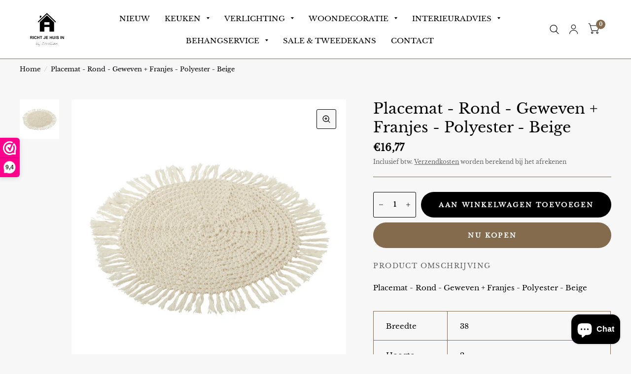

--- FILE ---
content_type: text/html; charset=utf-8
request_url: https://richtjehuisin.nl/products/placemat-round-woven-fringes-polyester-beige
body_size: 36798
content:
<!doctype html>
<html class="no-js" lang="nl">
<head>
  	<!-- Added by AVADA SEO Suite -->
	<script>
  const avadaLightJsExclude = ['cdn.nfcube.com', 'assets/ecom.js', 'variant-title-king', 'linked_options_variants', 'smile-loader.js', 'smart-product-filter-search', 'rivo-loyalty-referrals', 'avada-cookie-consent', 'consentmo-gdpr', 'quinn', 'pandectes'];
  const avadaLightJsInclude = ['https://www.googletagmanager.com/', 'https://connect.facebook.net/', 'https://business-api.tiktok.com/', 'https://static.klaviyo.com/', 'https://cdn.shopify.com/extensions/'];
  window.AVADA_SPEED_BLACKLIST = avadaLightJsInclude.map(item => new RegExp(item, 'i'));
  window.AVADA_SPEED_WHITELIST = avadaLightJsExclude.map(item => new RegExp(item, 'i'));
</script>

<script>
  const isSpeedUpEnable = !1767774677535 || Date.now() < 1767774677535;
  if (isSpeedUpEnable) {
    const avadaSpeedUp=1;
    if(isSpeedUpEnable) {
  function _0x55aa(_0x575858,_0x2fd0be){const _0x30a92f=_0x1cb5();return _0x55aa=function(_0x4e8b41,_0xcd1690){_0x4e8b41=_0x4e8b41-(0xb5e+0xd*0x147+-0x1b1a);let _0x1c09f7=_0x30a92f[_0x4e8b41];return _0x1c09f7;},_0x55aa(_0x575858,_0x2fd0be);}(function(_0x4ad4dc,_0x42545f){const _0x5c7741=_0x55aa,_0x323f4d=_0x4ad4dc();while(!![]){try{const _0x588ea5=parseInt(_0x5c7741(0x10c))/(0xb6f+-0x1853+0xce5)*(-parseInt(_0x5c7741(0x157))/(-0x2363*0x1+0x1dd4+0x591*0x1))+-parseInt(_0x5c7741(0x171))/(0x269b+-0xeb+-0xf*0x283)*(parseInt(_0x5c7741(0x116))/(0x2e1+0x1*0x17b3+-0x110*0x19))+-parseInt(_0x5c7741(0x147))/(-0x1489+-0x312*0x6+0x26fa*0x1)+-parseInt(_0x5c7741(0xfa))/(-0x744+0x1*0xb5d+-0x413)*(-parseInt(_0x5c7741(0x102))/(-0x1e87+0x9e*-0x16+0x2c22))+parseInt(_0x5c7741(0x136))/(0x1e2d+0x1498+-0x1a3*0x1f)+parseInt(_0x5c7741(0x16e))/(0x460+0x1d96+0x3*-0xb4f)*(-parseInt(_0x5c7741(0xe3))/(-0x9ca+-0x1*-0x93f+0x1*0x95))+parseInt(_0x5c7741(0xf8))/(-0x1f73*0x1+0x6*-0x510+0x3dde);if(_0x588ea5===_0x42545f)break;else _0x323f4d['push'](_0x323f4d['shift']());}catch(_0x5d6d7e){_0x323f4d['push'](_0x323f4d['shift']());}}}(_0x1cb5,-0x193549+0x5dc3*-0x31+-0x2f963*-0x13),(function(){const _0x5cb2b4=_0x55aa,_0x23f9e9={'yXGBq':function(_0x237aef,_0x385938){return _0x237aef!==_0x385938;},'XduVF':function(_0x21018d,_0x56ff60){return _0x21018d===_0x56ff60;},'RChnz':_0x5cb2b4(0xf4)+_0x5cb2b4(0xe9)+_0x5cb2b4(0x14a),'TAsuR':function(_0xe21eca,_0x33e114){return _0xe21eca%_0x33e114;},'EvLYw':function(_0x1326ad,_0x261d04){return _0x1326ad!==_0x261d04;},'nnhAQ':_0x5cb2b4(0x107),'swpMF':_0x5cb2b4(0x16d),'plMMu':_0x5cb2b4(0xe8)+_0x5cb2b4(0x135),'PqBPA':function(_0x2ba85c,_0x35b541){return _0x2ba85c<_0x35b541;},'NKPCA':_0x5cb2b4(0xfc),'TINqh':function(_0x4116e3,_0x3ffd02,_0x2c8722){return _0x4116e3(_0x3ffd02,_0x2c8722);},'BAueN':_0x5cb2b4(0x120),'NgloT':_0x5cb2b4(0x14c),'ThSSU':function(_0xeb212a,_0x4341c1){return _0xeb212a+_0x4341c1;},'lDDHN':function(_0x4a1a48,_0x45ebfb){return _0x4a1a48 instanceof _0x45ebfb;},'toAYB':function(_0xcf0fa9,_0xf5fa6a){return _0xcf0fa9 instanceof _0xf5fa6a;},'VMiyW':function(_0x5300e4,_0x44e0f4){return _0x5300e4(_0x44e0f4);},'iyhbw':_0x5cb2b4(0x119),'zuWfR':function(_0x19c3e4,_0x4ee6e8){return _0x19c3e4<_0x4ee6e8;},'vEmrv':function(_0xd798cf,_0x5ea2dd){return _0xd798cf!==_0x5ea2dd;},'yxERj':function(_0x24b03b,_0x5aa292){return _0x24b03b||_0x5aa292;},'MZpwM':_0x5cb2b4(0x110)+_0x5cb2b4(0x109)+'pt','IeUHK':function(_0x5a4c7e,_0x2edf70){return _0x5a4c7e-_0x2edf70;},'Idvge':function(_0x3b526e,_0x36b469){return _0x3b526e<_0x36b469;},'qRwfm':_0x5cb2b4(0x16b)+_0x5cb2b4(0xf1),'CvXDN':function(_0x4b4208,_0x1db216){return _0x4b4208<_0x1db216;},'acPIM':function(_0x7d44b7,_0x3020d2){return _0x7d44b7(_0x3020d2);},'MyLMO':function(_0x22d4b2,_0xe7a6a0){return _0x22d4b2<_0xe7a6a0;},'boDyh':function(_0x176992,_0x346381,_0xab7fc){return _0x176992(_0x346381,_0xab7fc);},'ZANXD':_0x5cb2b4(0x10f)+_0x5cb2b4(0x12a)+_0x5cb2b4(0x142),'CXwRZ':_0x5cb2b4(0x123)+_0x5cb2b4(0x15f),'AuMHM':_0x5cb2b4(0x161),'KUuFZ':_0x5cb2b4(0xe6),'MSwtw':_0x5cb2b4(0x13a),'ERvPB':_0x5cb2b4(0x134),'ycTDj':_0x5cb2b4(0x15b),'Tvhir':_0x5cb2b4(0x154)},_0x469be1=_0x23f9e9[_0x5cb2b4(0x153)],_0x36fe07={'blacklist':window[_0x5cb2b4(0x11f)+_0x5cb2b4(0x115)+'T'],'whitelist':window[_0x5cb2b4(0x11f)+_0x5cb2b4(0x13e)+'T']},_0x26516a={'blacklisted':[]},_0x34e4a6=(_0x2be2f5,_0x25b3b2)=>{const _0x80dd2=_0x5cb2b4;if(_0x2be2f5&&(!_0x25b3b2||_0x23f9e9[_0x80dd2(0x13b)](_0x25b3b2,_0x469be1))&&(!_0x36fe07[_0x80dd2(0x170)]||_0x36fe07[_0x80dd2(0x170)][_0x80dd2(0x151)](_0xa5c7cf=>_0xa5c7cf[_0x80dd2(0x12b)](_0x2be2f5)))&&(!_0x36fe07[_0x80dd2(0x165)]||_0x36fe07[_0x80dd2(0x165)][_0x80dd2(0x156)](_0x4e2570=>!_0x4e2570[_0x80dd2(0x12b)](_0x2be2f5)))&&_0x23f9e9[_0x80dd2(0xf7)](avadaSpeedUp,0x5*0x256+-0x1*0x66c+-0x542+0.5)&&_0x2be2f5[_0x80dd2(0x137)](_0x23f9e9[_0x80dd2(0xe7)])){const _0x413c89=_0x2be2f5[_0x80dd2(0x16c)];return _0x23f9e9[_0x80dd2(0xf7)](_0x23f9e9[_0x80dd2(0x11e)](_0x413c89,-0x1deb*-0x1+0xf13+-0x2cfc),0x1176+-0x78b*0x5+0x1441);}return _0x2be2f5&&(!_0x25b3b2||_0x23f9e9[_0x80dd2(0xed)](_0x25b3b2,_0x469be1))&&(!_0x36fe07[_0x80dd2(0x170)]||_0x36fe07[_0x80dd2(0x170)][_0x80dd2(0x151)](_0x3d689d=>_0x3d689d[_0x80dd2(0x12b)](_0x2be2f5)))&&(!_0x36fe07[_0x80dd2(0x165)]||_0x36fe07[_0x80dd2(0x165)][_0x80dd2(0x156)](_0x26a7b3=>!_0x26a7b3[_0x80dd2(0x12b)](_0x2be2f5)));},_0x11462f=function(_0x42927f){const _0x346823=_0x5cb2b4,_0x5426ae=_0x42927f[_0x346823(0x159)+'te'](_0x23f9e9[_0x346823(0x14e)]);return _0x36fe07[_0x346823(0x170)]&&_0x36fe07[_0x346823(0x170)][_0x346823(0x156)](_0x107b0d=>!_0x107b0d[_0x346823(0x12b)](_0x5426ae))||_0x36fe07[_0x346823(0x165)]&&_0x36fe07[_0x346823(0x165)][_0x346823(0x151)](_0x1e7160=>_0x1e7160[_0x346823(0x12b)](_0x5426ae));},_0x39299f=new MutationObserver(_0x45c995=>{const _0x21802a=_0x5cb2b4,_0x3bc801={'mafxh':function(_0x6f9c57,_0x229989){const _0x9d39b1=_0x55aa;return _0x23f9e9[_0x9d39b1(0xf7)](_0x6f9c57,_0x229989);},'SrchE':_0x23f9e9[_0x21802a(0xe2)],'pvjbV':_0x23f9e9[_0x21802a(0xf6)]};for(let _0x333494=-0x7d7+-0x893+0x106a;_0x23f9e9[_0x21802a(0x158)](_0x333494,_0x45c995[_0x21802a(0x16c)]);_0x333494++){const {addedNodes:_0x1b685b}=_0x45c995[_0x333494];for(let _0x2f087=0x1f03+0x84b+0x1*-0x274e;_0x23f9e9[_0x21802a(0x158)](_0x2f087,_0x1b685b[_0x21802a(0x16c)]);_0x2f087++){const _0x4e5bac=_0x1b685b[_0x2f087];if(_0x23f9e9[_0x21802a(0xf7)](_0x4e5bac[_0x21802a(0x121)],-0x1f3a+-0x1*0x1b93+-0x3*-0x139a)&&_0x23f9e9[_0x21802a(0xf7)](_0x4e5bac[_0x21802a(0x152)],_0x23f9e9[_0x21802a(0xe0)])){const _0x5d9a67=_0x4e5bac[_0x21802a(0x107)],_0x3fb522=_0x4e5bac[_0x21802a(0x16d)];if(_0x23f9e9[_0x21802a(0x103)](_0x34e4a6,_0x5d9a67,_0x3fb522)){_0x26516a[_0x21802a(0x160)+'d'][_0x21802a(0x128)]([_0x4e5bac,_0x4e5bac[_0x21802a(0x16d)]]),_0x4e5bac[_0x21802a(0x16d)]=_0x469be1;const _0x1e52da=function(_0x2c95ff){const _0x359b13=_0x21802a;if(_0x3bc801[_0x359b13(0x118)](_0x4e5bac[_0x359b13(0x159)+'te'](_0x3bc801[_0x359b13(0x166)]),_0x469be1))_0x2c95ff[_0x359b13(0x112)+_0x359b13(0x150)]();_0x4e5bac[_0x359b13(0xec)+_0x359b13(0x130)](_0x3bc801[_0x359b13(0xe4)],_0x1e52da);};_0x4e5bac[_0x21802a(0x12d)+_0x21802a(0x163)](_0x23f9e9[_0x21802a(0xf6)],_0x1e52da),_0x4e5bac[_0x21802a(0x12c)+_0x21802a(0x131)]&&_0x4e5bac[_0x21802a(0x12c)+_0x21802a(0x131)][_0x21802a(0x11a)+'d'](_0x4e5bac);}}}}});_0x39299f[_0x5cb2b4(0x105)](document[_0x5cb2b4(0x10b)+_0x5cb2b4(0x16a)],{'childList':!![],'subtree':!![]});const _0x2910a9=/[|\\{}()\[\]^$+*?.]/g,_0xa9f173=function(..._0x1baa33){const _0x3053cc=_0x5cb2b4,_0x2e6f61={'mMWha':function(_0x158c76,_0x5c404b){const _0x25a05c=_0x55aa;return _0x23f9e9[_0x25a05c(0xf7)](_0x158c76,_0x5c404b);},'BXirI':_0x23f9e9[_0x3053cc(0x141)],'COGok':function(_0x421bf7,_0x55453a){const _0x4fd417=_0x3053cc;return _0x23f9e9[_0x4fd417(0x167)](_0x421bf7,_0x55453a);},'XLSAp':function(_0x193984,_0x35c446){const _0x5bbecf=_0x3053cc;return _0x23f9e9[_0x5bbecf(0xed)](_0x193984,_0x35c446);},'EygRw':function(_0xfbb69c,_0x21b15d){const _0xe5c840=_0x3053cc;return _0x23f9e9[_0xe5c840(0x104)](_0xfbb69c,_0x21b15d);},'xZuNx':_0x23f9e9[_0x3053cc(0x139)],'SBUaW':function(_0x5739bf,_0x2c2fab){const _0x42cbb1=_0x3053cc;return _0x23f9e9[_0x42cbb1(0x172)](_0x5739bf,_0x2c2fab);},'EAoTR':function(_0x123b29,_0x5b29bf){const _0x2828d2=_0x3053cc;return _0x23f9e9[_0x2828d2(0x11d)](_0x123b29,_0x5b29bf);},'cdYdq':_0x23f9e9[_0x3053cc(0x14e)],'WzJcf':_0x23f9e9[_0x3053cc(0xe2)],'nytPK':function(_0x53f733,_0x4ad021){const _0x4f0333=_0x3053cc;return _0x23f9e9[_0x4f0333(0x148)](_0x53f733,_0x4ad021);},'oUrHG':_0x23f9e9[_0x3053cc(0x14d)],'dnxjX':function(_0xed6b5f,_0x573f55){const _0x57aa03=_0x3053cc;return _0x23f9e9[_0x57aa03(0x15a)](_0xed6b5f,_0x573f55);}};_0x23f9e9[_0x3053cc(0x15d)](_0x1baa33[_0x3053cc(0x16c)],-0x1a3*-0x9+-0xf9*0xb+-0x407*0x1)?(_0x36fe07[_0x3053cc(0x170)]=[],_0x36fe07[_0x3053cc(0x165)]=[]):(_0x36fe07[_0x3053cc(0x170)]&&(_0x36fe07[_0x3053cc(0x170)]=_0x36fe07[_0x3053cc(0x170)][_0x3053cc(0x106)](_0xa8e001=>_0x1baa33[_0x3053cc(0x156)](_0x4a8a28=>{const _0x2e425b=_0x3053cc;if(_0x2e6f61[_0x2e425b(0x111)](typeof _0x4a8a28,_0x2e6f61[_0x2e425b(0x155)]))return!_0xa8e001[_0x2e425b(0x12b)](_0x4a8a28);else{if(_0x2e6f61[_0x2e425b(0xeb)](_0x4a8a28,RegExp))return _0x2e6f61[_0x2e425b(0x145)](_0xa8e001[_0x2e425b(0xdf)](),_0x4a8a28[_0x2e425b(0xdf)]());}}))),_0x36fe07[_0x3053cc(0x165)]&&(_0x36fe07[_0x3053cc(0x165)]=[..._0x36fe07[_0x3053cc(0x165)],..._0x1baa33[_0x3053cc(0xff)](_0x4e4c02=>{const _0x7c755c=_0x3053cc;if(_0x23f9e9[_0x7c755c(0xf7)](typeof _0x4e4c02,_0x23f9e9[_0x7c755c(0x141)])){const _0x932437=_0x4e4c02[_0x7c755c(0xea)](_0x2910a9,_0x23f9e9[_0x7c755c(0x16f)]),_0x34e686=_0x23f9e9[_0x7c755c(0xf0)](_0x23f9e9[_0x7c755c(0xf0)]('.*',_0x932437),'.*');if(_0x36fe07[_0x7c755c(0x165)][_0x7c755c(0x156)](_0x21ef9a=>_0x21ef9a[_0x7c755c(0xdf)]()!==_0x34e686[_0x7c755c(0xdf)]()))return new RegExp(_0x34e686);}else{if(_0x23f9e9[_0x7c755c(0x117)](_0x4e4c02,RegExp)){if(_0x36fe07[_0x7c755c(0x165)][_0x7c755c(0x156)](_0x5a3f09=>_0x5a3f09[_0x7c755c(0xdf)]()!==_0x4e4c02[_0x7c755c(0xdf)]()))return _0x4e4c02;}}return null;})[_0x3053cc(0x106)](Boolean)]));const _0x3eeb55=document[_0x3053cc(0x11b)+_0x3053cc(0x10e)](_0x23f9e9[_0x3053cc(0xf0)](_0x23f9e9[_0x3053cc(0xf0)](_0x23f9e9[_0x3053cc(0x122)],_0x469be1),'"]'));for(let _0xf831f7=-0x21aa+-0x1793+0x393d*0x1;_0x23f9e9[_0x3053cc(0x14b)](_0xf831f7,_0x3eeb55[_0x3053cc(0x16c)]);_0xf831f7++){const _0x5868cb=_0x3eeb55[_0xf831f7];_0x23f9e9[_0x3053cc(0x132)](_0x11462f,_0x5868cb)&&(_0x26516a[_0x3053cc(0x160)+'d'][_0x3053cc(0x128)]([_0x5868cb,_0x23f9e9[_0x3053cc(0x14d)]]),_0x5868cb[_0x3053cc(0x12c)+_0x3053cc(0x131)][_0x3053cc(0x11a)+'d'](_0x5868cb));}let _0xdf8cd0=-0x17da+0x2461+-0xc87*0x1;[..._0x26516a[_0x3053cc(0x160)+'d']][_0x3053cc(0x10d)](([_0x226aeb,_0x33eaa7],_0xe33bca)=>{const _0x2aa7bf=_0x3053cc;if(_0x2e6f61[_0x2aa7bf(0x143)](_0x11462f,_0x226aeb)){const _0x41da0d=document[_0x2aa7bf(0x11c)+_0x2aa7bf(0x131)](_0x2e6f61[_0x2aa7bf(0x127)]);for(let _0x6784c7=0xd7b+-0xaa5+-0x2d6;_0x2e6f61[_0x2aa7bf(0x164)](_0x6784c7,_0x226aeb[_0x2aa7bf(0xe5)][_0x2aa7bf(0x16c)]);_0x6784c7++){const _0x4ca758=_0x226aeb[_0x2aa7bf(0xe5)][_0x6784c7];_0x2e6f61[_0x2aa7bf(0x12f)](_0x4ca758[_0x2aa7bf(0x133)],_0x2e6f61[_0x2aa7bf(0x13f)])&&_0x2e6f61[_0x2aa7bf(0x145)](_0x4ca758[_0x2aa7bf(0x133)],_0x2e6f61[_0x2aa7bf(0x100)])&&_0x41da0d[_0x2aa7bf(0xe1)+'te'](_0x4ca758[_0x2aa7bf(0x133)],_0x226aeb[_0x2aa7bf(0xe5)][_0x6784c7][_0x2aa7bf(0x12e)]);}_0x41da0d[_0x2aa7bf(0xe1)+'te'](_0x2e6f61[_0x2aa7bf(0x13f)],_0x226aeb[_0x2aa7bf(0x107)]),_0x41da0d[_0x2aa7bf(0xe1)+'te'](_0x2e6f61[_0x2aa7bf(0x100)],_0x2e6f61[_0x2aa7bf(0x101)](_0x33eaa7,_0x2e6f61[_0x2aa7bf(0x126)])),document[_0x2aa7bf(0x113)][_0x2aa7bf(0x146)+'d'](_0x41da0d),_0x26516a[_0x2aa7bf(0x160)+'d'][_0x2aa7bf(0x162)](_0x2e6f61[_0x2aa7bf(0x13d)](_0xe33bca,_0xdf8cd0),-0x105d*0x2+0x1*-0xeaa+0x2f65),_0xdf8cd0++;}}),_0x36fe07[_0x3053cc(0x170)]&&_0x23f9e9[_0x3053cc(0xf3)](_0x36fe07[_0x3053cc(0x170)][_0x3053cc(0x16c)],0x10f2+-0x1a42+0x951)&&_0x39299f[_0x3053cc(0x15c)]();},_0x4c2397=document[_0x5cb2b4(0x11c)+_0x5cb2b4(0x131)],_0x573f89={'src':Object[_0x5cb2b4(0x14f)+_0x5cb2b4(0xfd)+_0x5cb2b4(0x144)](HTMLScriptElement[_0x5cb2b4(0xf9)],_0x23f9e9[_0x5cb2b4(0x14e)]),'type':Object[_0x5cb2b4(0x14f)+_0x5cb2b4(0xfd)+_0x5cb2b4(0x144)](HTMLScriptElement[_0x5cb2b4(0xf9)],_0x23f9e9[_0x5cb2b4(0xe2)])};document[_0x5cb2b4(0x11c)+_0x5cb2b4(0x131)]=function(..._0x4db605){const _0x1480b5=_0x5cb2b4,_0x3a6982={'KNNxG':function(_0x32fa39,_0x2a57e4,_0x3cc08f){const _0x5ead12=_0x55aa;return _0x23f9e9[_0x5ead12(0x169)](_0x32fa39,_0x2a57e4,_0x3cc08f);}};if(_0x23f9e9[_0x1480b5(0x13b)](_0x4db605[-0x4*-0x376+0x4*0x2f+-0xe94][_0x1480b5(0x140)+'e'](),_0x23f9e9[_0x1480b5(0x139)]))return _0x4c2397[_0x1480b5(0x114)](document)(..._0x4db605);const _0x2f091d=_0x4c2397[_0x1480b5(0x114)](document)(..._0x4db605);try{Object[_0x1480b5(0xf2)+_0x1480b5(0x149)](_0x2f091d,{'src':{..._0x573f89[_0x1480b5(0x107)],'set'(_0x3ae2bc){const _0x5d6fdc=_0x1480b5;_0x3a6982[_0x5d6fdc(0x129)](_0x34e4a6,_0x3ae2bc,_0x2f091d[_0x5d6fdc(0x16d)])&&_0x573f89[_0x5d6fdc(0x16d)][_0x5d6fdc(0x10a)][_0x5d6fdc(0x125)](this,_0x469be1),_0x573f89[_0x5d6fdc(0x107)][_0x5d6fdc(0x10a)][_0x5d6fdc(0x125)](this,_0x3ae2bc);}},'type':{..._0x573f89[_0x1480b5(0x16d)],'get'(){const _0x436e9e=_0x1480b5,_0x4b63b9=_0x573f89[_0x436e9e(0x16d)][_0x436e9e(0xfb)][_0x436e9e(0x125)](this);if(_0x23f9e9[_0x436e9e(0xf7)](_0x4b63b9,_0x469be1)||_0x23f9e9[_0x436e9e(0x103)](_0x34e4a6,this[_0x436e9e(0x107)],_0x4b63b9))return null;return _0x4b63b9;},'set'(_0x174ea3){const _0x1dff57=_0x1480b5,_0xa2fd13=_0x23f9e9[_0x1dff57(0x103)](_0x34e4a6,_0x2f091d[_0x1dff57(0x107)],_0x2f091d[_0x1dff57(0x16d)])?_0x469be1:_0x174ea3;_0x573f89[_0x1dff57(0x16d)][_0x1dff57(0x10a)][_0x1dff57(0x125)](this,_0xa2fd13);}}}),_0x2f091d[_0x1480b5(0xe1)+'te']=function(_0x5b0870,_0x8c60d5){const _0xab22d4=_0x1480b5;if(_0x23f9e9[_0xab22d4(0xf7)](_0x5b0870,_0x23f9e9[_0xab22d4(0xe2)])||_0x23f9e9[_0xab22d4(0xf7)](_0x5b0870,_0x23f9e9[_0xab22d4(0x14e)]))_0x2f091d[_0x5b0870]=_0x8c60d5;else HTMLScriptElement[_0xab22d4(0xf9)][_0xab22d4(0xe1)+'te'][_0xab22d4(0x125)](_0x2f091d,_0x5b0870,_0x8c60d5);};}catch(_0x5a9461){console[_0x1480b5(0x168)](_0x23f9e9[_0x1480b5(0xef)],_0x5a9461);}return _0x2f091d;};const _0x5883c5=[_0x23f9e9[_0x5cb2b4(0xfe)],_0x23f9e9[_0x5cb2b4(0x13c)],_0x23f9e9[_0x5cb2b4(0xf5)],_0x23f9e9[_0x5cb2b4(0x15e)],_0x23f9e9[_0x5cb2b4(0x138)],_0x23f9e9[_0x5cb2b4(0x124)]],_0x4ab8d2=_0x5883c5[_0x5cb2b4(0xff)](_0x439d08=>{return{'type':_0x439d08,'listener':()=>_0xa9f173(),'options':{'passive':!![]}};});_0x4ab8d2[_0x5cb2b4(0x10d)](_0x4d3535=>{const _0x3882ab=_0x5cb2b4;document[_0x3882ab(0x12d)+_0x3882ab(0x163)](_0x4d3535[_0x3882ab(0x16d)],_0x4d3535[_0x3882ab(0xee)],_0x4d3535[_0x3882ab(0x108)]);});}()));function _0x1cb5(){const _0x15f8e0=['ault','some','tagName','CXwRZ','wheel','BXirI','every','6lYvYYX','PqBPA','getAttribu','IeUHK','touchstart','disconnect','Idvge','ERvPB','/blocked','blackliste','keydown','splice','stener','SBUaW','whitelist','SrchE','toAYB','warn','boDyh','ement','script[typ','length','type','346347wGqEBH','NgloT','blacklist','33OVoYHk','zuWfR','toString','NKPCA','setAttribu','swpMF','230EEqEiq','pvjbV','attributes','mousemove','RChnz','beforescri','y.com/exte','replace','COGok','removeEven','EvLYw','listener','ZANXD','ThSSU','e="','defineProp','MyLMO','cdn.shopif','MSwtw','plMMu','XduVF','22621984JRJQxz','prototype','8818116NVbcZr','get','SCRIPT','ertyDescri','AuMHM','map','WzJcf','nytPK','7kiZatp','TINqh','VMiyW','observe','filter','src','options','n/javascri','set','documentEl','478083wuqgQV','forEach','torAll','Avada cann','applicatio','mMWha','preventDef','head','bind','D_BLACKLIS','75496skzGVx','lDDHN','mafxh','script','removeChil','querySelec','createElem','vEmrv','TAsuR','AVADA_SPEE','string','nodeType','qRwfm','javascript','Tvhir','call','oUrHG','xZuNx','push','KNNxG','ot lazy lo','test','parentElem','addEventLi','value','EAoTR','tListener','ent','acPIM','name','touchmove','ptexecute','6968312SmqlIb','includes','ycTDj','iyhbw','touchend','yXGBq','KUuFZ','dnxjX','D_WHITELIS','cdYdq','toLowerCas','BAueN','ad script','EygRw','ptor','XLSAp','appendChil','4975500NoPAFA','yxERj','erties','nsions','CvXDN','\$&','MZpwM','nnhAQ','getOwnProp'];_0x1cb5=function(){return _0x15f8e0;};return _0x1cb5();}
}
    class LightJsLoader{constructor(e){this.jQs=[],this.listener=this.handleListener.bind(this,e),this.scripts=["default","defer","async"].reduce(((e,t)=>({...e,[t]:[]})),{});const t=this;e.forEach((e=>window.addEventListener(e,t.listener,{passive:!0})))}handleListener(e){const t=this;return e.forEach((e=>window.removeEventListener(e,t.listener))),"complete"===document.readyState?this.handleDOM():document.addEventListener("readystatechange",(e=>{if("complete"===e.target.readyState)return setTimeout(t.handleDOM.bind(t),1)}))}async handleDOM(){this.suspendEvent(),this.suspendJQuery(),this.findScripts(),this.preloadScripts();for(const e of Object.keys(this.scripts))await this.replaceScripts(this.scripts[e]);for(const e of["DOMContentLoaded","readystatechange"])await this.requestRepaint(),document.dispatchEvent(new Event("lightJS-"+e));document.lightJSonreadystatechange&&document.lightJSonreadystatechange();for(const e of["DOMContentLoaded","load"])await this.requestRepaint(),window.dispatchEvent(new Event("lightJS-"+e));await this.requestRepaint(),window.lightJSonload&&window.lightJSonload(),await this.requestRepaint(),this.jQs.forEach((e=>e(window).trigger("lightJS-jquery-load"))),window.dispatchEvent(new Event("lightJS-pageshow")),await this.requestRepaint(),window.lightJSonpageshow&&window.lightJSonpageshow()}async requestRepaint(){return new Promise((e=>requestAnimationFrame(e)))}findScripts(){document.querySelectorAll("script[type=lightJs]").forEach((e=>{e.hasAttribute("src")?e.hasAttribute("async")&&e.async?this.scripts.async.push(e):e.hasAttribute("defer")&&e.defer?this.scripts.defer.push(e):this.scripts.default.push(e):this.scripts.default.push(e)}))}preloadScripts(){const e=this,t=Object.keys(this.scripts).reduce(((t,n)=>[...t,...e.scripts[n]]),[]),n=document.createDocumentFragment();t.forEach((e=>{const t=e.getAttribute("src");if(!t)return;const s=document.createElement("link");s.href=t,s.rel="preload",s.as="script",n.appendChild(s)})),document.head.appendChild(n)}async replaceScripts(e){let t;for(;t=e.shift();)await this.requestRepaint(),new Promise((e=>{const n=document.createElement("script");[...t.attributes].forEach((e=>{"type"!==e.nodeName&&n.setAttribute(e.nodeName,e.nodeValue)})),t.hasAttribute("src")?(n.addEventListener("load",e),n.addEventListener("error",e)):(n.text=t.text,e()),t.parentNode.replaceChild(n,t)}))}suspendEvent(){const e={};[{obj:document,name:"DOMContentLoaded"},{obj:window,name:"DOMContentLoaded"},{obj:window,name:"load"},{obj:window,name:"pageshow"},{obj:document,name:"readystatechange"}].map((t=>function(t,n){function s(n){return e[t].list.indexOf(n)>=0?"lightJS-"+n:n}e[t]||(e[t]={list:[n],add:t.addEventListener,remove:t.removeEventListener},t.addEventListener=(...n)=>{n[0]=s(n[0]),e[t].add.apply(t,n)},t.removeEventListener=(...n)=>{n[0]=s(n[0]),e[t].remove.apply(t,n)})}(t.obj,t.name))),[{obj:document,name:"onreadystatechange"},{obj:window,name:"onpageshow"}].map((e=>function(e,t){let n=e[t];Object.defineProperty(e,t,{get:()=>n||function(){},set:s=>{e["lightJS"+t]=n=s}})}(e.obj,e.name)))}suspendJQuery(){const e=this;let t=window.jQuery;Object.defineProperty(window,"jQuery",{get:()=>t,set(n){if(!n||!n.fn||!e.jQs.includes(n))return void(t=n);n.fn.ready=n.fn.init.prototype.ready=e=>{e.bind(document)(n)};const s=n.fn.on;n.fn.on=n.fn.init.prototype.on=function(...e){if(window!==this[0])return s.apply(this,e),this;const t=e=>e.split(" ").map((e=>"load"===e||0===e.indexOf("load.")?"lightJS-jquery-load":e)).join(" ");return"string"==typeof e[0]||e[0]instanceof String?(e[0]=t(e[0]),s.apply(this,e),this):("object"==typeof e[0]&&Object.keys(e[0]).forEach((n=>{delete Object.assign(e[0],{[t(n)]:e[0][n]})[n]})),s.apply(this,e),this)},e.jQs.push(n),t=n}})}}
new LightJsLoader(["keydown","mousemove","touchend","touchmove","touchstart","wheel"]);
  }
</script><!-- meta basic type product --><!-- meta basic type collection --><!-- meta basic type article -->

	<!-- /Added by AVADA SEO Suite -->
  
   <!-- Added by AVADA HelpCenter FAQs -->
   <script>
   window.AVADA_APP_FAQS_STATUS = window.AVADA_APP_FAQS_STATUS || {};
   window.AVADA_FAQ = window.AVADA_FAQS || {};
   window.AVADA_FAQ={"categories":[{"categoryId":"7PwjbTTMguUajkgCC6Vl","shopId":"L6tQXElZoxhWlkhq7E63","questions":[{"index":1,"published":true,"questionId":"zpWNJyHCcK4HE2YdmvQs","featured":true,"title":"How long will it take to receive my order?","defaultQuestionId":1},{"index":2,"defaultQuestionId":2,"published":true,"questionId":"eAsEBC1gzEvgJwEpLg2R","title":"How to track my order?","featured":true},{"index":3,"questionId":"OwRuNZfWhYrNbSJDATTA","title":"Do you ship internationally?","published":true,"defaultQuestionId":3,"featured":true},{"questionId":"4ZflkA5AfrV2yAYasA16","defaultQuestionId":4,"title":"I never got my order, what to do?","featured":true,"index":4,"published":true}],"icon":"cart","index":1,"featured":true,"question":"Order \u0026 Shipping","defaultCategoryId":1,"position":1,"published":true,"updatedAt":"2022-10-29T17:20:40.023Z","createdAt":"2022-10-29T17:20:37.784Z"},{"categoryId":"MC1cHbewpKnBGqIqukXl","defaultCategoryId":2,"questions":[{"questionId":"1spd9TuXovLlEwm8g2qx","title":"What is your return policy?","defaultQuestionId":5,"featured":true,"index":1,"published":true},{"title":"Can I exchange an item?","featured":true,"index":2,"defaultQuestionId":6,"published":true,"questionId":"qH2Tu65jDJE2ui8B9GpX"}],"position":2,"shopId":"L6tQXElZoxhWlkhq7E63","featured":true,"question":"Exchange \u0026 Return","published":true,"createdAt":"2022-10-29T17:20:37.784Z","icon":"exchange","updatedAt":"2022-10-29T17:20:40.023Z","index":1}],"faqPageSetting":{"descriptionColor":"#909090","answerBackgroundColor":"#F4F4F4","fontFamily":"Roboto","shopId":"L6tQXElZoxhWlkhq7E63","answerTextColor":"#808080","q\u0026aFont":"Roboto","questionTextColor":"#FFFFFF","faqPageCustomCss":"","header":"Frequently Asked Questions","description":"Got a question? We're here to answer!","theme":"avada-faq-page","categoryColor":"#17428E","questionBackgroundColor":"#2E67CC","headerColor":"#17428E","id":"ww9Xkuo5qOXQ0Trydawk"},"questions":[{"defaultQuestionId":5,"updatedAt":"2022-10-29T17:20:39.908Z","defaultCategoryId":2,"categoryId":"MC1cHbewpKnBGqIqukXl","createdAt":"2022-10-29T17:20:37.787Z","shopId":"L6tQXElZoxhWlkhq7E63","answer":"\u003cp\u003ePlease check our return\/refund\/exchange policy \u003ca href=\"https:\/\/leuk-wonen.myshopify.com\/policies\/refund-policy\" rel=\"noopener noreferrer\" target=\"_blank\"\u003ehere\u003c\/a\u003e.\u003c\/p\u003e","question":"What is your return policy?","questionId":"1spd9TuXovLlEwm8g2qx"},{"answer":"Please make sure you tracked your order from our Tracking page. Or call us at hotline: 123456XXX","defaultQuestionId":4,"createdAt":"2022-10-29T17:20:37.787Z","updatedAt":"2022-10-29T17:20:39.908Z","question":"I never got my order, what to do?","categoryId":"7PwjbTTMguUajkgCC6Vl","shopId":"L6tQXElZoxhWlkhq7E63","defaultCategoryId":1,"questionId":"4ZflkA5AfrV2yAYasA16"},{"question":"Do you ship internationally?","answer":"Yes, we do ship internationally. The shipping fee may vary depending on your location.","defaultCategoryId":1,"shopId":"L6tQXElZoxhWlkhq7E63","categoryId":"7PwjbTTMguUajkgCC6Vl","createdAt":"2022-10-29T17:20:37.787Z","defaultQuestionId":3,"updatedAt":"2022-10-29T17:20:39.907Z","questionId":"OwRuNZfWhYrNbSJDATTA"},{"categoryId":"7PwjbTTMguUajkgCC6Vl","createdAt":"2022-10-29T17:20:37.787Z","defaultQuestionId":2,"updatedAt":"2022-10-29T17:20:39.907Z","shopId":"L6tQXElZoxhWlkhq7E63","defaultCategoryId":1,"question":"How to track my order?","answer":"\u003cp\u003ePlease track your order at our Tracking page \u003ca href=\"https:\/\/17track.net\/en\" rel=\"noopener noreferrer\" target=\"_blank\"\u003ehttps:\/\/17track.net\/en\u003c\/a\u003e\u003c\/p\u003e","questionId":"eAsEBC1gzEvgJwEpLg2R"},{"createdAt":"2022-10-29T17:20:37.787Z","defaultQuestionId":6,"question":"Can I exchange an item?","answer":"\u003cp\u003eYou can exchange an item with a higher-price item or the same item with a different size. See detailed policy \u003ca href=\"https:\/\/leuk-wonen.myshopify.com\/policies\/refund-policy\" rel=\"noopener noreferrer\" target=\"_blank\"\u003ehere\u003c\/a\u003e.\u003c\/p\u003e\u003c\/p\u003e","shopId":"L6tQXElZoxhWlkhq7E63","updatedAt":"2022-10-29T17:20:39.909Z","categoryId":"MC1cHbewpKnBGqIqukXl","defaultCategoryId":2,"questionId":"qH2Tu65jDJE2ui8B9GpX"},{"defaultCategoryId":1,"defaultQuestionId":1,"categoryId":"7PwjbTTMguUajkgCC6Vl","question":"How long will it take to receive my order?","createdAt":"2022-10-29T17:20:37.786Z","updatedAt":"2022-10-29T17:20:39.903Z","shopId":"L6tQXElZoxhWlkhq7E63","answer":"Typically it takes 3-5 business days to receive your order. We’re doing our best to deliver it promptly for you. ","questionId":"zpWNJyHCcK4HE2YdmvQs"}],"shop":{"statusFAQOnWidget":true,"statusFAQPage":false},"widgetSetting":{"isContactMessage":true,"id":"89Vc9quCOqS8jWioByYX","welcomeText":"Hi 👋","isFeaturedArticles":true,"customCss":"","actionColor":"#FFFFFF","contentTextFont":"Roboto","contactMassage":"","icon":"question","removeBranding":false,"brandColor":"#2B42E7","whatApp":"31636032027","backBtnLabel":"Back","contactForm":"www.richtjehuisin.nl","theme":"basic","textColor":"#1D1D1D","isCustom":true,"phoneCall":"31636032027","isContactUs":true,"createdAt":"2022-10-29T17:20:39.204Z","isCategory":true,"description":"How can I help you?","appCss":"","fontStore":[{"label":"Swiss 721","value":"Swiss+721"},{"label":"ITC New Baskerville","value":"ITC+New+Baskerville"}],"floatBtnPosition":"bottom_right","shopifyDomain":"leuk-wonen.myshopify.com","isPhoneCall":true,"floatBtnLabel":"","email":"info@richtjehuisin.nl","hideOnMobile":false,"shopId":"L6tQXElZoxhWlkhq7E63","textFont":"Roboto","isWhatApp":true,"btnPopupColor":"#2B42E7","isContactForm":false,"isOrderTracking":true}}
   window.AVADA_APP_FAQS_STATUS.shopId = 'L6tQXElZoxhWlkhq7E63';
   window.AVADA_APP_FAQS_STATUS.statusFAQOnWidget = true;
 </script>
   <!-- /Added by AVADA HelpCenter FAQs -->
 
   <!-- Added by AVADA Cookies Bar -->
   <script>
   window.AVADA_COOKIES_BAR = window.AVADA_COOKIES_BAR || {};
   window.AVADA_COOKIES_BAR.shopId = 'zMZgK588SokPV8u3ELt7';
   window.AVADA_COOKIES_BAR.status = false;
   AVADA_COOKIES_BAR ={"theme":"basic","message":"This website uses cookies to make sure you get the best experience with us.","showPrivacyPolicy":true,"privacyLink":"/44040323227/policies/23658266779","privacyLinkText":"Learn more","agreeButtonText":"Got it!","denyButtonText":"Decline","showOnCountry":"all","displayType":"full_bar","desktopFloatCardPosition":"bottom_left","desktopPosition":"bottom","mobilePositions":"bottom","themeName":"Basic","bgColor":"#FFFFFF","messageColor":"#2C332F","agreeBtnTextColor":"#FFFFFF","privacyLinkColor":"#2C332F","agreeBtnBgColor":"#1AAC7A","agreeBtnBorder":"#2C332F","iconColor":"#2C332F","textFont":"Noto+Sans","denyTextColor":"#2C332F","showIcon":true,"advancedSetting":false,"customCss":"","textColor":"#1D1D1D","textAvada":"rgba(29, 29, 29, 0.8)","removeBranding":false,"specificRegions":{"gdpr":false,"appi":false,"lgpd":false,"ccpa":false,"pipeda":false},"customPrivacyLink":"","iconType":"default_icon","urlIcon":"","displayAfter":"5","optionPolicyLink":"select","fontStore":[{"label":"Swiss 721","value":"Swiss+721"},{"label":"ITC New Baskerville","value":"ITC+New+Baskerville"},{"label":"webandbrand","value":"webandbrand"}],"shopId":"zMZgK588SokPV8u3ELt7","id":"Rhvb1DNFGn5ke0ueDBrZ"}
 </script>
   <!-- /Added by AVADA Cookies Bar -->
 
	<meta charset="utf-8">
	<meta http-equiv="X-UA-Compatible" content="IE=edge,chrome=1">
	<meta name="viewport" content="width=device-width, initial-scale=1, maximum-scale=5, viewport-fit=cover">
	<meta name="theme-color" content="#f7f7f7">
  <!-- Google tag (gtag.js) -->
<script async src="https://www.googletagmanager.com/gtag/js?id=AW-474488940">
</script>
<script>
  window.dataLayer = window.dataLayer || [];
  function gtag(){dataLayer.push(arguments);}
  gtag('js', new Date());

  gtag('config', 'AW-474488940');
</script>
	<link rel="canonical" href="https://richtjehuisin.nl/products/placemat-round-woven-fringes-polyester-beige">
	<link rel="preconnect" href="https://cdn.shopify.com" crossorigin>
	<link rel="preload" as="style" href="//richtjehuisin.nl/cdn/shop/t/12/assets/app.aio.min.css?v=60991938729429617671737030044">
<link rel="preload" as="style" href="//richtjehuisin.nl/cdn/shop/t/12/assets/product.aio.min.css?v=52771614671255430091737030059">



<link rel="preload" as="script" href="//richtjehuisin.nl/cdn/shop/t/12/assets/vendor.min.js?v=14404165831613794561663266976">
<link rel="preload" as="script" href="//richtjehuisin.nl/cdn/shop/t/12/assets/app.min.js?v=181949005591605457521663266973">

<script>
window.lazySizesConfig = window.lazySizesConfig || {};
window.lazySizesConfig.expand = 150;
window.lazySizesConfig.loadMode = 1;
window.lazySizesConfig.loadHidden = false;
</script>


	<link rel="icon" type="image/png" href="//richtjehuisin.nl/cdn/shop/files/Ontwerp_zonder_titel_def4ad2b-6d4a-470f-8cef-6f3ce3adc127.png?crop=center&height=32&v=1663399583&width=32">

	<title>
	Placemat - Rond - Geweven + Franjes - Polyester - Beige &ndash; Richtjehuisin.nl
	</title>
  <style>
    @media only screen and (max-width: 600px) {
     .wwk-sidebar--top-wrapper{
      height: 295px;
    }
}
  </style>

  <!-- Google Tag Manager -->
<script type='lightJs'>(function(w,d,s,l,i){w[l]=w[l]||[];w[l].push({'gtm.start':
new Date().getTime(),event:'gtm.js'});var f=d.getElementsByTagName(s)[0],
j=d.createElement(s),dl=l!='dataLayer'?'&l='+l:'';j.async=true;j.src=
'https://www.googletagmanager.com/gtm.js?id='+i+dl;f.parentNode.insertBefore(j,f);
})(window,document,'script','dataLayer','GTM-NVP7JTB');</script>
<!-- End Google Tag Manager -->
  
<!-- Avada Boost Sales Script -->

      


              
              
              
              
              
              
              
              <script>const AVADA_ENHANCEMENTS = {};
          AVADA_ENHANCEMENTS.contentProtection = true;
          AVADA_ENHANCEMENTS.hideCheckoutButon = true;
          AVADA_ENHANCEMENTS.cartSticky = true;
          AVADA_ENHANCEMENTS.multiplePixelStatus = true;
          AVADA_ENHANCEMENTS.inactiveStatus = false;
          AVADA_ENHANCEMENTS.cartButtonAnimationStatus = true;
          AVADA_ENHANCEMENTS.whatsappStatus = false;
          AVADA_ENHANCEMENTS.messengerStatus = false;
          AVADA_ENHANCEMENTS.livechatStatus = false;
          </script>






















      <script>
        const AVADA_CDT = {};
        AVADA_CDT.template = "product";
        AVADA_CDT.collections = [];
        
          AVADA_CDT.collections.push("287008227483");
        

        const AVADA_INVQTY = {};
        
          AVADA_INVQTY[48047070773591] = 105;
        

        AVADA_CDT.cartitem = 0;
        AVADA_CDT.moneyformat = `€{{amount_with_comma_separator}}`;
        AVADA_CDT.cartTotalPrice = 0;
        
        AVADA_CDT.selected_variant_id = 48047070773591;
        AVADA_CDT.product = {"id": 8980876788055,"title": "Placemat - Rond - Geweven + Franjes - Polyester - Beige","handle": "placemat-round-woven-fringes-polyester-beige","vendor": "J-Line",
            "type": "","tags": ["Moederdag","Placemat","Placemats"],"price": 1677,"price_min": 1677,"price_max": 1677,
            "available": true,"price_varies": false,"compare_at_price": null,
            "compare_at_price_min": 0,"compare_at_price_max": 0,
            "compare_at_price_varies": false,"variants": [{"id":48047070773591,"title":"Default Title","option1":"Default Title","option2":null,"option3":null,"sku":"41969","requires_shipping":true,"taxable":true,"featured_image":null,"available":true,"name":"Placemat - Rond - Geweven + Franjes - Polyester - Beige","public_title":null,"options":["Default Title"],"price":1677,"weight":0,"compare_at_price":null,"inventory_management":"shopify","barcode":"5400924419691","requires_selling_plan":false,"selling_plan_allocations":[]}],"featured_image": "\/\/richtjehuisin.nl\/cdn\/shop\/files\/placemat-rond-geweven-franjes-polyester-beige-richtjehuisin-nl.png?v=1736373425","images": ["\/\/richtjehuisin.nl\/cdn\/shop\/files\/placemat-rond-geweven-franjes-polyester-beige-richtjehuisin-nl.png?v=1736373425"]
            };
        

        window.AVADA_BADGES = window.AVADA_BADGES || {};
        window.AVADA_BADGES = [{"badgeEffect":"","showBadgeBorder":false,"badgePageType":"product","badgeBorderRadius":3,"collectionPageInlinePosition":"after","description":"Increase a sense of urgency and boost conversation rate on each product page. ","cartInlinePosition":"after","homePageInlinePosition":"after","createdAt":"2022-11-03T17:02:45.791Z","badgeWidth":"full-width","showBadges":true,"showHeaderText":true,"customWidthSize":450,"cartPosition":"","shopDomain":"leuk-wonen.myshopify.com","shopId":"4w7SD7wtr7arJERLRsYk","inlinePosition":"after","badgeBorderColor":"#e1e1e1","headingSize":16,"badgesSmartSelector":false,"textAlign":"avada-align-center","collectionPagePosition":"","name":"Product Pages","position":"","homePagePosition":"","font":"default","status":true,"removeBranding":true,"numbColor":"#122234","badgeCustomSize":80,"isFirst":false,"selectedPreset":"Custom 5","headerText":"","customWidthSizeInMobile":200,"numbBorderWidth":1,"badgeSize":"medium","badgeList":["https:\/\/cdn1.avada.io\/boost-sales\/Free Shipping.svg","https:\/\/cdn1.avada.io\/boost-sales\/5-7 Days Shipping.svg","https:\/\/cdn1.avada.io\/boost-sales\/Cash On Delivery.svg","https:\/\/cdn1.avada.io\/boost-sales\/Free Returns.svg"],"priority":0,"headingColor":"#000000","useAdvanced":true,"badgeStyle":"grayscale","id":"KY4xOWC7IUC7MlIr9oMy"},{"badgeEffect":"","showBadgeBorder":false,"badgePageType":"footer","badgeBorderRadius":3,"headerText":"","collectionPageInlinePosition":"after","description":"Win customers' trust from every pages by showing various trust badges at website's footer.","badgeStyle":"color","cartInlinePosition":"after","createdAt":"2022-11-03T17:02:45.503Z","homePageInlinePosition":"after","badgeWidth":"full-width","showHeaderText":true,"showBadges":true,"customWidthSize":450,"cartPosition":"","shopDomain":"leuk-wonen.myshopify.com","shopId":"4w7SD7wtr7arJERLRsYk","inlinePosition":"after","badgeBorderColor":"#e1e1e1","headingSize":16,"badgeCustomSize":40,"badgesSmartSelector":false,"headingColor":"#232323","textAlign":"avada-align-center","badgeSize":"custom","selectedPreset":"Payment 1","collectionPagePosition":"","name":"Footer","position":"","homePagePosition":"","status":true,"font":"default","removeBranding":true,"numbColor":"#122234","isFirst":false,"numbBorderWidth":1,"priority":0,"badgeList":["https:\/\/cdn1.avada.io\/boost-sales\/ideal.svg","https:\/\/cdn1.avada.io\/boost-sales\/mastercard-text.svg","https:\/\/cdn1.avada.io\/boost-sales\/paypal.svg","https:\/\/cdn1.avada.io\/boost-sales\/visa.svg","https:\/\/cdn1.avada.io\/boost-sales\/postnl_color.svg","https:\/\/cdn1.avada.io\/boost-sales\/gls_color.svg","https:\/\/cdn1.avada.io\/boost-sales\/dpd_color.svg"],"id":"5qH7fY7EqvKRwuMtkT13"}];

        window.AVADA_GENERAL_SETTINGS = window.AVADA_GENERAL_SETTINGS || {};
        window.AVADA_GENERAL_SETTINGS = {};

        window.AVADA_COUNDOWNS = window.AVADA_COUNDOWNS || {};
        window.AVADA_COUNDOWNS = [{"badgeStatus":false},{"appStatus":true},{"id":"FNIdw4un7hZdPKscjII4","categoryNumbWidth":30,"countdownSmartSelector":false,"collectionPageInlinePosition":"after","stockTextSize":16,"countdownEndAction":"HIDE_COUNTDOWN","daysText":"Days","secondsText":"Seconds","createdAt":"2022-11-03T17:02:45.091Z","shopId":"4w7SD7wtr7arJERLRsYk","inlinePosition":"after","categoryTxtDateSize":8,"textAlign":"text-center","categoryNumberSize":14,"displayType":"ALL_PRODUCT","productIds":[],"collectionPagePosition":"","name":"Product Pages","numbBorderWidth":1,"manualDisplayPlacement":"after","showCountdownTimer":true,"position":"form[action='\/cart\/add']","conditions":{"type":"ALL","conditions":[{"type":"TITLE","operation":"CONTAINS","value":""}]},"timeUnits":"unit-dhms","status":true,"manualDisplayPosition":"form[action='\/cart\/add']","stockTextBefore":"Only {{stock_qty}} left in stock. Hurry up 🔥","categoryUseDefaultSize":true,"saleDateType":"date-custom","description":"Increase urgency and boost conversions for each product page.","minutesText":"Minutes","showInventoryCountdown":true,"shopDomain":"leuk-wonen.myshopify.com","countdownTextBottom":"","productExcludeIds":[],"stockType":"real_stock","hoursText":"Hours","categoryTxtDatePos":"txt_outside_box","useDefaultSize":true,"stockTextColor":"#122234","categoryNumbHeight":30,"removeBranding":true,"numbWidth":80,"canEditNumbHeight":true,"numbBgColor":"#323232","txtDateColor":"#ffffff","numbColor":"#FFFFFF","canEditNumbWidth":true,"txtDatePos":"txt_inside_box","numbHeight":85,"canEditNumbBgColor":true,"canEditNumbBorderWidth":true,"numbBorderRadius":7,"txtDateSize":14,"headingSize":24,"canEditNumbBorderRadius":true,"canEditNumbBorderColor":true,"headingColor":"#000000","displayLayout":"style7-countdown","canEditCategoryNumbHeight":true,"priority":0,"canEditCategoryNumbWidth":true,"canEditCategoryTxtDatePos":false,"numbBorderColor":"#323232","numberSize":36,"canEditTxtDatePos":true,"font":"Poppins","saleCustomHours":"4","saleCustomSeconds":"42","saleCustomMinutes":"49","saleCustomDays":"1","linkText":"HAPPY SINGLES DAY"}];

        window.AVADA_INACTIVE_TAB = window.AVADA_INACTIVE_TAB || {};
        window.AVADA_INACTIVE_TAB = {"title":"Get 10% OFF {{cart_items_quantity}}","animationTitle":"swap_between_titles","showWhen":"cart_only","status":false};

        window.AVADA_LIVECHAT = window.AVADA_LIVECHAT || {};
        window.AVADA_LIVECHAT = {"chatMessenger":{"whatsappTitle":"Hi there!","whatsappBottomText":"Call us for any inquiries","whatsappStatus":false,"whatsappStyle":"whatsapp-style-1","messageText":"Hi! How can we help you?","messageLanguage":"en_US","customCss":"","enableChatMobile":true,"whatsappBgColor":"#25D366","livechatTextColor":"#F8F8F8","presetId":"whatsapp","messageColor":"#0A7CFF","chatDisplayPage":"all","enableAdvanced":false,"whatsappDesTextColor":"#FFFFFF","chatPosition":"avada-position-right","customExcludeUrls":"","whatsappTextColor":"#FFFFFF","livechatIcon":"https:\/\/i.imgur.com\/CQXjImt.png","whatsappDesBgColor":"#0A7CFF","messageTextColor":"#FFFFFF","enableChatDesktop":true,"pageID":"","livechatBgColor":"#007EFF","messengerStatus":false,"excludesPages":"","whatsappMessage":"Have a look around! Let us know if you have any question","livechatCustomIcon":""},"whatsapp":[{"id":"FFIIykueXF1ifQht5CS0","onThursdayTo":"09:00","custom_bg_url":"","onMonday":true,"onThursday":true,"onMondayFrom":"17:00","onFridayTo":"09:00","onTuesdayFrom":"17:00","onSundayTo":"09:00","onSundayFrom":"17:00","name":"Richtjehuisin.nl","onThursdayFrom":"17:00","onTuesday":true,"onTuesdayTo":"09:00","role":"","description":"Typically replies within an hour","shopId":"4w7SD7wtr7arJERLRsYk","onSaturdayTo":"09:00","onFridayFrom":"17:00","phone":"","createdAt":"2022-11-03T19:38:14.618Z","onSaturdayFrom":"17:00","onlineTime":"available","onWednesdayTo":"09:00","status":true,"onWednesdayFrom":"17:00","onWednesday":true,"onFriday":true,"firstMess":"Hi there 👋.How can I help you? ","onMondayTo":"09:00","background_image":""}]};

        window.AVADA_STICKY_ATC = window.AVADA_STICKY_ATC || {};
        window.AVADA_STICKY_ATC = {"enableDesktop":true,"status":true,"position":"avada-position-bottom","hideVariantMobile":false,"buttonBackgroundColor":"#000000","qtyText":"Aantal","customCss":"","buttonBorderRadius":0,"bgColor":"#ffffff","btnAddCartText":"In winkelwagen","buttonTextColor":"#ffffff","showProductPrice":true,"cartRedirectCheckout":true,"successResponse":"👏 Item toegevoegd aan winkelwagen!","productNameColor":"#000000","enableMobile":false,"specialPriceColor":"#FF0000","showProductImage":true,"showQtyInput":true,"priceColor":"#000000"};

        window.AVADA_ATC_ANIMATION = window.AVADA_ATC_ANIMATION || {};
        window.AVADA_ATC_ANIMATION = null;

        window.AVADA_SP = window.AVADA_SP || {};
        window.AVADA_SP = {"shop":"4w7SD7wtr7arJERLRsYk","configuration":{"position":"bottom-left","hide_time_ago":false,"smart_hide":false,"smart_hide_time":3,"smart_hide_unit":"days","truncate_product_name":true,"display_duration":5,"first_delay":10,"pops_interval":10,"max_pops_display":20,"show_mobile":true,"mobile_position":"bottom","animation":"fadeInUp","out_animation":"fadeOutDown","with_sound":false,"display_order":"order","only_product_viewing":false,"notice_continuously":false,"custom_css":"","replay":true,"included_urls":"","excluded_urls":"","excluded_product_type":"","countries_all":true,"countries":[],"allow_show":"all","hide_close":true,"close_time":1,"close_time_unit":"days","support_rtl":false},"notifications":{},"removeBranding":true};

        window.AVADA_BS_EMBED = window.AVADA_BS_EMBED || {};
        window.AVADA_BS_EMBED.isSupportThemeOS = true

        window.AVADA_BS_VERSION = window.AVADA_BS_VERSION || {};
        window.AVADA_BS_VERSION = { BSVersion : 'true'}

        window.AVADA_BS_FSB = window.AVADA_BS_FSB || {};
        window.AVADA_BS_FSB = {
          bars: [{"id":"wnVA5wtQKeuxHo9kTUo0","open_new_tab":true,"clickable":true,"custom_css":"","langify_locale":"en","device_target":[],"createdAt":"2022-11-03T17:02:44.887Z","shopId":"4w7SD7wtr7arJERLRsYk","included_urls":"","campaignType":"freeShippingBar","custom_goal":null,"countries":[],"excludesPages":[],"priority":0,"background_image":"","fromDate":null,"excluded_urls":"","name":"Default campaign","position":"top_page","presetId":"","status":true,"font_weight":400,"countries_all":true,"timezone":"America\/New_York","has_langify":false,"font_size":16,"store_currency_code":true,"is_custom_goal":false,"strong_color":"#6DB432","customIncludeUrls":"","customExcludeUrls":"","custom_js":"","showAdvanced":false,"padding":15,"without_decimal":false,"toDate":null,"custom_bg_url":"","clickable_type":"button_link","allow_device":"all","opacity":1,"includesPages":["\/","products"],"allow_show":"all","background_color":"#EAE6DF","currency_symbol":"€","currency_locale":"ca-AD","button_link_text_color":"#FFFFFF","designId":"design-9","text_color":"#615E5A","currency_code":"EUR","goal_text_color":"#CC7D15","font":"Josefin+Sans","achieve_goal_message":"Heel veel moois in de opruiming","with_close_button":true,"clickable_bars":["achieve_goal_message","initial_message","below_goal_message"],"button_link_content":"SHOP SALE","link_url":"https:\/\/richtjehuisin.nl\/collections\/sale","goal":100,"below_goal_message":"SALE tot 70% korting","initial_message":"Kortingen tot 70% op de laatste items","close_time":1,"close_time_unit":"minutes","button_link_bg_color":"#704c13"},{"id":"c9J0MVl3gcC5F2YEn6WH","open_new_tab":true,"custom_css":"","langify_locale":"en","device_target":[],"createdAt":"2022-11-03T17:02:44.592Z","shopId":"4w7SD7wtr7arJERLRsYk","close_time_unit":"days","included_urls":"","goal":100,"campaignType":"announcement","custom_goal":null,"countries":[],"priority":0,"excluded_urls":"","allow_show":"all","name":"Sale Off","below_goal_message":"Only {{below_goal}} away for free shipping","position":"top_page","status":true,"font_weight":400,"countries_all":true,"has_langify":false,"font_size":16,"store_currency_code":true,"is_custom_goal":false,"achieve_goal_message":"Congrats! You have got free shipping","customIncludeUrls":"","customExcludeUrls":"","custom_js":"","includesPages":["\/"],"padding":15,"without_decimal":false,"custom_bg_url":"","allow_device":"all","opacity":1,"with_close_button":true,"background_image":"","showAdvanced":true,"close_time":10,"button_link_text_color":"#FFFFFF","link_url":"\/collections\/sale","currency_symbol":"€","currency_locale":"ca-AD","currency_code":"EUR","excludesPages":["home","collections","products"],"clickable_type":"bar_link","button_link_bg_color":"#000000","button_link_content":"Check out now!","background_color":"#EAE6DF","designId":"design-9","text_color":"#615E5A","presetId":"free-gift","strong_color":"#CC7D15","goal_text_color":"#615E5A","font":"Josefin+Sans","timezone":"Europe\/Amsterdam","fromDate":"2023-11-21, 12:00:00 AM","clickable":true,"toDate":"2023-11-27, 11:59:59 PM","clickable_bars":["initial_message","below_goal_message","achieve_goal_message"],"initial_message":"KORTING | TOT 70% OP DE LAATSTE ITEMS!"}],
          cart: 0,
          compatible: {
            langify: ''
          }
        };
      </script>
<!-- /Avada Boost Sales Script -->



	
	<meta name="description" content="Breng sfeer in huis met onze prachtige placemats. Placemat, onderzetters, pannenonderzetters online kopen? Bekijk ons ruime online assortiment, en profiteer van de laagste prijs. Richtjehuisin ✔ Lid van WebwinkelKeur ✔ Snel in huis ✔ Achteraf &amp; veilig betalen ✔ Gratis bezorging vanaf € 75,00 ✔ Eenvoudig retourneren">
	
<link rel="preconnect" href="https://fonts.shopifycdn.com" crossorigin>

<meta property="og:site_name" content="Richtjehuisin.nl">
<meta property="og:url" content="https://richtjehuisin.nl/products/placemat-round-woven-fringes-polyester-beige">
<meta property="og:title" content="Placemat - Rond - Geweven + Franjes - Polyester - Beige">
<meta property="og:type" content="product">
<meta property="og:description" content="Breng sfeer in huis met onze prachtige placemats. Placemat, onderzetters, pannenonderzetters online kopen? Bekijk ons ruime online assortiment, en profiteer van de laagste prijs. Richtjehuisin ✔ Lid van WebwinkelKeur ✔ Snel in huis ✔ Achteraf &amp; veilig betalen ✔ Gratis bezorging vanaf € 75,00 ✔ Eenvoudig retourneren"><meta property="og:image" content="http://richtjehuisin.nl/cdn/shop/files/placemat-rond-geweven-franjes-polyester-beige-richtjehuisin-nl.png?v=1736373425">
  <meta property="og:image:secure_url" content="https://richtjehuisin.nl/cdn/shop/files/placemat-rond-geweven-franjes-polyester-beige-richtjehuisin-nl.png?v=1736373425">
  <meta property="og:image:width" content="1200">
  <meta property="og:image:height" content="1200"><meta property="og:price:amount" content="16,77">
  <meta property="og:price:currency" content="EUR"><meta name="twitter:card" content="summary_large_image">
<meta name="twitter:title" content="Placemat - Rond - Geweven + Franjes - Polyester - Beige">
<meta name="twitter:description" content="Breng sfeer in huis met onze prachtige placemats. Placemat, onderzetters, pannenonderzetters online kopen? Bekijk ons ruime online assortiment, en profiteer van de laagste prijs. Richtjehuisin ✔ Lid van WebwinkelKeur ✔ Snel in huis ✔ Achteraf &amp; veilig betalen ✔ Gratis bezorging vanaf € 75,00 ✔ Eenvoudig retourneren">


	<link href="//richtjehuisin.nl/cdn/shop/t/12/assets/app.aio.min.css?v=60991938729429617671737030044" rel="stylesheet" type="text/css" media="all" />

	<style data-shopify>
	@font-face {
  font-family: "Libre Baskerville";
  font-weight: 400;
  font-style: normal;
  font-display: swap;
  src: url("//richtjehuisin.nl/cdn/fonts/libre_baskerville/librebaskerville_n4.2ec9ee517e3ce28d5f1e6c6e75efd8a97e59c189.woff2") format("woff2"),
       url("//richtjehuisin.nl/cdn/fonts/libre_baskerville/librebaskerville_n4.323789551b85098885c8eccedfb1bd8f25f56007.woff") format("woff");
}

@font-face {
  font-family: "Libre Baskerville";
  font-weight: 400;
  font-style: italic;
  font-display: swap;
  src: url("//richtjehuisin.nl/cdn/fonts/libre_baskerville/librebaskerville_i4.9b1c62038123f2ff89e0d72891fc2421add48a40.woff2") format("woff2"),
       url("//richtjehuisin.nl/cdn/fonts/libre_baskerville/librebaskerville_i4.d5032f0d77e668619cab9a3b6ff7c45700fd5f7c.woff") format("woff");
}


		@font-face {
  font-family: Playball;
  font-weight: 400;
  font-style: normal;
  font-display: swap;
  src: url("//richtjehuisin.nl/cdn/fonts/playball/playball_n4.11d00798a9a968950feaa1f94847e5a119ebb808.woff2") format("woff2"),
       url("//richtjehuisin.nl/cdn/fonts/playball/playball_n4.b11bb88b25055f1d42f139b1ccf872cd7a54b8e0.woff") format("woff");
}

@font-face {
  font-family: Playball;
  font-weight: 400;
  font-style: normal;
  font-display: swap;
  src: url("//richtjehuisin.nl/cdn/fonts/playball/playball_n4.11d00798a9a968950feaa1f94847e5a119ebb808.woff2") format("woff2"),
       url("//richtjehuisin.nl/cdn/fonts/playball/playball_n4.b11bb88b25055f1d42f139b1ccf872cd7a54b8e0.woff") format("woff");
}

h1,h2,h3,h4,h5,h6,
	.h1,.h2,.h3,.h4,.h5,.h6,
	.logolink.text-logo,
	.customer-addresses .my-address .address-index {
		font-style: normal;
		font-weight: 400;
		font-family: Playball;
	}
	body,
	.body-font,
	.thb-product-detail .product-title {
		font-style: normal;
		font-weight: 400;
		font-family: "Libre Baskerville";
	}
	:root {
		--font-body-scale: 1.0;
		--font-heading-scale: 1.0;--bg-body: #f7f7f7;
			--bg-body-rgb: 247, 247, 247;
			--bg-color-side-panel-footer: #f2f2f2;--color-accent: #000000;
			--color-accent-rgb: 0, 0, 0;--color-accent2: #856b4d;--color-accent3: #aca8a0;--color-border: #856b4d;--color-overlay-rgb: 0, 0, 0;--color-form-border: #000000;--color-announcement-bar-text: #ffffff;--color-announcement-bar-bg: #000000;--color-header-bg: #ffffff;
			--color-header-bg-rgb: 255, 255, 255;--color-header-text: #856b4d;
			--color-header-text-rgb: 133, 107, 77;--color-header-links: #000000;--color-header-links-hover: #000000;--color-header-icons: #000000;--solid-button-label: #FFFFFF;--outline-button-label: #000000;--color-price: #000000;--color-star: #856b4d;--section-spacing-mobile: 50px;--section-spacing-desktop: 100px;--button-border-radius: 50px;--color-badge-text: #ffffff;--color-badge-sold-out: #000000;--color-badge-sale: #856b4d;--badge-corner-radius: 3px;--color-footer-bar-bg: #000000;--color-footer-bar-text: #ffffff;--color-footer-text: #000000;
			--color-footer-text-rgb: 0, 0, 0;--color-footer-link: #000000;--color-footer-link-hover: #856b4d;--color-footer-border: #000000;
			--color-footer-border-rgb: 0, 0, 0;--color-footer-bg: #f7f7f7;}
</style>


	<script>
		window.theme = window.theme || {};
		theme = {
			settings: {
				money_with_currency_format:"€{{amount_with_comma_separator}}",
				cart_drawer:true},
			routes: {
				root_url: '/',
				cart_url: '/cart',
				cart_add_url: '/cart/add',
				search_url: '/search',
				cart_change_url: '/cart/change',
				cart_update_url: '/cart/update',
				predictive_search_url: '/search/suggest',
			},
			variantStrings: {
        addToCart: `Aan winkelwagen toevoegen`,
        soldOut: `Uitverkocht`,
        unavailable: `Niet beschikbaar`,
      }
		};
	</script>
	<script>window.performance && window.performance.mark && window.performance.mark('shopify.content_for_header.start');</script><meta name="google-site-verification" content="ywFTfuTVVZexfB4It1cO2_MMUaZzyTWkCRkfyyVh_H8">
<meta name="google-site-verification" content="IblyI9VtKCBk8xgQ9e4uKHFUC2GjVW_HJHUluvDKW9M">
<meta name="facebook-domain-verification" content="2yrhzefp5pqbn4ft8z5szcb1venlpx">
<meta id="shopify-digital-wallet" name="shopify-digital-wallet" content="/44040323227/digital_wallets/dialog">
<meta name="shopify-checkout-api-token" content="37385892f0a1abdb95676eaa01890fed">
<meta id="in-context-paypal-metadata" data-shop-id="44040323227" data-venmo-supported="false" data-environment="production" data-locale="nl_NL" data-paypal-v4="true" data-currency="EUR">
<link rel="alternate" type="application/json+oembed" href="https://richtjehuisin.nl/products/placemat-round-woven-fringes-polyester-beige.oembed">
<script async="async" src="/checkouts/internal/preloads.js?locale=nl-NL"></script>
<script id="shopify-features" type="application/json">{"accessToken":"37385892f0a1abdb95676eaa01890fed","betas":["rich-media-storefront-analytics"],"domain":"richtjehuisin.nl","predictiveSearch":true,"shopId":44040323227,"locale":"nl"}</script>
<script>var Shopify = Shopify || {};
Shopify.shop = "leuk-wonen.myshopify.com";
Shopify.locale = "nl";
Shopify.currency = {"active":"EUR","rate":"1.0"};
Shopify.country = "NL";
Shopify.theme = {"name":"Habitat","id":129935605915,"schema_name":"Habitat","schema_version":"1.2.1","theme_store_id":1581,"role":"main"};
Shopify.theme.handle = "null";
Shopify.theme.style = {"id":null,"handle":null};
Shopify.cdnHost = "richtjehuisin.nl/cdn";
Shopify.routes = Shopify.routes || {};
Shopify.routes.root = "/";</script>
<script type="module">!function(o){(o.Shopify=o.Shopify||{}).modules=!0}(window);</script>
<script>!function(o){function n(){var o=[];function n(){o.push(Array.prototype.slice.apply(arguments))}return n.q=o,n}var t=o.Shopify=o.Shopify||{};t.loadFeatures=n(),t.autoloadFeatures=n()}(window);</script>
<script id="shop-js-analytics" type="application/json">{"pageType":"product"}</script>
<script defer="defer" async type="module" src="//richtjehuisin.nl/cdn/shopifycloud/shop-js/modules/v2/client.init-shop-cart-sync_vOV-a8uK.nl.esm.js"></script>
<script defer="defer" async type="module" src="//richtjehuisin.nl/cdn/shopifycloud/shop-js/modules/v2/chunk.common_CJhj07vB.esm.js"></script>
<script defer="defer" async type="module" src="//richtjehuisin.nl/cdn/shopifycloud/shop-js/modules/v2/chunk.modal_CUgVXUZf.esm.js"></script>
<script type="module">
  await import("//richtjehuisin.nl/cdn/shopifycloud/shop-js/modules/v2/client.init-shop-cart-sync_vOV-a8uK.nl.esm.js");
await import("//richtjehuisin.nl/cdn/shopifycloud/shop-js/modules/v2/chunk.common_CJhj07vB.esm.js");
await import("//richtjehuisin.nl/cdn/shopifycloud/shop-js/modules/v2/chunk.modal_CUgVXUZf.esm.js");

  window.Shopify.SignInWithShop?.initShopCartSync?.({"fedCMEnabled":true,"windoidEnabled":true});

</script>
<script>(function() {
  var isLoaded = false;
  function asyncLoad() {
    if (isLoaded) return;
    isLoaded = true;
    var urls = ["https:\/\/cdn.shopify.com\/s\/files\/1\/0184\/4255\/1360\/files\/pinit.v2.min.js?v=1652785015\u0026shop=leuk-wonen.myshopify.com","https:\/\/ecommplugins-scripts.trustpilot.com\/v2.1\/js\/header.min.js?settings=eyJrZXkiOiJGOE1CR3lleE1TMnloaG1NIiwicyI6Im5vbmUifQ==\u0026shop=leuk-wonen.myshopify.com","https:\/\/ecommplugins-trustboxsettings.trustpilot.com\/leuk-wonen.myshopify.com.js?settings=1736349592937\u0026shop=leuk-wonen.myshopify.com","https:\/\/widget.trustpilot.com\/bootstrap\/v5\/tp.widget.sync.bootstrap.min.js?shop=leuk-wonen.myshopify.com"];
    for (var i = 0; i < urls.length; i++) {
      var s = document.createElement('script');
      if ((!1767774677535 || Date.now() < 1767774677535) &&
      (!window.AVADA_SPEED_BLACKLIST || window.AVADA_SPEED_BLACKLIST.some(pattern => pattern.test(s))) &&
      (!window.AVADA_SPEED_WHITELIST || window.AVADA_SPEED_WHITELIST.every(pattern => !pattern.test(s)))) s.type = 'lightJs'; else s.type = 'text/javascript';
      s.async = true;
      s.src = urls[i];
      var x = document.getElementsByTagName('script')[0];
      x.parentNode.insertBefore(s, x);
    }
  };
  if(window.attachEvent) {
    window.attachEvent('onload', asyncLoad);
  } else {
    window.addEventListener('load', asyncLoad, false);
  }
})();</script>
<script id="__st">var __st={"a":44040323227,"offset":3600,"reqid":"3d0dac4f-71b2-4c44-9048-db97c56b81c0-1769798172","pageurl":"richtjehuisin.nl\/products\/placemat-round-woven-fringes-polyester-beige","u":"0762e1a5c28a","p":"product","rtyp":"product","rid":8980876788055};</script>
<script>window.ShopifyPaypalV4VisibilityTracking = true;</script>
<script id="captcha-bootstrap">!function(){'use strict';const t='contact',e='account',n='new_comment',o=[[t,t],['blogs',n],['comments',n],[t,'customer']],c=[[e,'customer_login'],[e,'guest_login'],[e,'recover_customer_password'],[e,'create_customer']],r=t=>t.map((([t,e])=>`form[action*='/${t}']:not([data-nocaptcha='true']) input[name='form_type'][value='${e}']`)).join(','),a=t=>()=>t?[...document.querySelectorAll(t)].map((t=>t.form)):[];function s(){const t=[...o],e=r(t);return a(e)}const i='password',u='form_key',d=['recaptcha-v3-token','g-recaptcha-response','h-captcha-response',i],f=()=>{try{return window.sessionStorage}catch{return}},m='__shopify_v',_=t=>t.elements[u];function p(t,e,n=!1){try{const o=window.sessionStorage,c=JSON.parse(o.getItem(e)),{data:r}=function(t){const{data:e,action:n}=t;return t[m]||n?{data:e,action:n}:{data:t,action:n}}(c);for(const[e,n]of Object.entries(r))t.elements[e]&&(t.elements[e].value=n);n&&o.removeItem(e)}catch(o){console.error('form repopulation failed',{error:o})}}const l='form_type',E='cptcha';function T(t){t.dataset[E]=!0}const w=window,h=w.document,L='Shopify',v='ce_forms',y='captcha';let A=!1;((t,e)=>{const n=(g='f06e6c50-85a8-45c8-87d0-21a2b65856fe',I='https://cdn.shopify.com/shopifycloud/storefront-forms-hcaptcha/ce_storefront_forms_captcha_hcaptcha.v1.5.2.iife.js',D={infoText:'Beschermd door hCaptcha',privacyText:'Privacy',termsText:'Voorwaarden'},(t,e,n)=>{const o=w[L][v],c=o.bindForm;if(c)return c(t,g,e,D).then(n);var r;o.q.push([[t,g,e,D],n]),r=I,A||(h.body.append(Object.assign(h.createElement('script'),{id:'captcha-provider',async:!0,src:r})),A=!0)});var g,I,D;w[L]=w[L]||{},w[L][v]=w[L][v]||{},w[L][v].q=[],w[L][y]=w[L][y]||{},w[L][y].protect=function(t,e){n(t,void 0,e),T(t)},Object.freeze(w[L][y]),function(t,e,n,w,h,L){const[v,y,A,g]=function(t,e,n){const i=e?o:[],u=t?c:[],d=[...i,...u],f=r(d),m=r(i),_=r(d.filter((([t,e])=>n.includes(e))));return[a(f),a(m),a(_),s()]}(w,h,L),I=t=>{const e=t.target;return e instanceof HTMLFormElement?e:e&&e.form},D=t=>v().includes(t);t.addEventListener('submit',(t=>{const e=I(t);if(!e)return;const n=D(e)&&!e.dataset.hcaptchaBound&&!e.dataset.recaptchaBound,o=_(e),c=g().includes(e)&&(!o||!o.value);(n||c)&&t.preventDefault(),c&&!n&&(function(t){try{if(!f())return;!function(t){const e=f();if(!e)return;const n=_(t);if(!n)return;const o=n.value;o&&e.removeItem(o)}(t);const e=Array.from(Array(32),(()=>Math.random().toString(36)[2])).join('');!function(t,e){_(t)||t.append(Object.assign(document.createElement('input'),{type:'hidden',name:u})),t.elements[u].value=e}(t,e),function(t,e){const n=f();if(!n)return;const o=[...t.querySelectorAll(`input[type='${i}']`)].map((({name:t})=>t)),c=[...d,...o],r={};for(const[a,s]of new FormData(t).entries())c.includes(a)||(r[a]=s);n.setItem(e,JSON.stringify({[m]:1,action:t.action,data:r}))}(t,e)}catch(e){console.error('failed to persist form',e)}}(e),e.submit())}));const S=(t,e)=>{t&&!t.dataset[E]&&(n(t,e.some((e=>e===t))),T(t))};for(const o of['focusin','change'])t.addEventListener(o,(t=>{const e=I(t);D(e)&&S(e,y())}));const B=e.get('form_key'),M=e.get(l),P=B&&M;t.addEventListener('DOMContentLoaded',(()=>{const t=y();if(P)for(const e of t)e.elements[l].value===M&&p(e,B);[...new Set([...A(),...v().filter((t=>'true'===t.dataset.shopifyCaptcha))])].forEach((e=>S(e,t)))}))}(h,new URLSearchParams(w.location.search),n,t,e,['guest_login'])})(!0,!0)}();</script>
<script integrity="sha256-4kQ18oKyAcykRKYeNunJcIwy7WH5gtpwJnB7kiuLZ1E=" data-source-attribution="shopify.loadfeatures" defer="defer" src="//richtjehuisin.nl/cdn/shopifycloud/storefront/assets/storefront/load_feature-a0a9edcb.js" crossorigin="anonymous"></script>
<script data-source-attribution="shopify.dynamic_checkout.dynamic.init">var Shopify=Shopify||{};Shopify.PaymentButton=Shopify.PaymentButton||{isStorefrontPortableWallets:!0,init:function(){window.Shopify.PaymentButton.init=function(){};var t=document.createElement("script");t.src="https://richtjehuisin.nl/cdn/shopifycloud/portable-wallets/latest/portable-wallets.nl.js",t.type="module",document.head.appendChild(t)}};
</script>
<script data-source-attribution="shopify.dynamic_checkout.buyer_consent">
  function portableWalletsHideBuyerConsent(e){var t=document.getElementById("shopify-buyer-consent"),n=document.getElementById("shopify-subscription-policy-button");t&&n&&(t.classList.add("hidden"),t.setAttribute("aria-hidden","true"),n.removeEventListener("click",e))}function portableWalletsShowBuyerConsent(e){var t=document.getElementById("shopify-buyer-consent"),n=document.getElementById("shopify-subscription-policy-button");t&&n&&(t.classList.remove("hidden"),t.removeAttribute("aria-hidden"),n.addEventListener("click",e))}window.Shopify?.PaymentButton&&(window.Shopify.PaymentButton.hideBuyerConsent=portableWalletsHideBuyerConsent,window.Shopify.PaymentButton.showBuyerConsent=portableWalletsShowBuyerConsent);
</script>
<script>
  function portableWalletsCleanup(e){e&&e.src&&console.error("Failed to load portable wallets script "+e.src);var t=document.querySelectorAll("shopify-accelerated-checkout .shopify-payment-button__skeleton, shopify-accelerated-checkout-cart .wallet-cart-button__skeleton"),e=document.getElementById("shopify-buyer-consent");for(let e=0;e<t.length;e++)t[e].remove();e&&e.remove()}function portableWalletsNotLoadedAsModule(e){e instanceof ErrorEvent&&"string"==typeof e.message&&e.message.includes("import.meta")&&"string"==typeof e.filename&&e.filename.includes("portable-wallets")&&(window.removeEventListener("error",portableWalletsNotLoadedAsModule),window.Shopify.PaymentButton.failedToLoad=e,"loading"===document.readyState?document.addEventListener("DOMContentLoaded",window.Shopify.PaymentButton.init):window.Shopify.PaymentButton.init())}window.addEventListener("error",portableWalletsNotLoadedAsModule);
</script>

<script type="module" src="https://richtjehuisin.nl/cdn/shopifycloud/portable-wallets/latest/portable-wallets.nl.js" onError="portableWalletsCleanup(this)" crossorigin="anonymous"></script>
<script nomodule>
  document.addEventListener("DOMContentLoaded", portableWalletsCleanup);
</script>

<script id='scb4127' type='text/javascript' async='' src='https://richtjehuisin.nl/cdn/shopifycloud/privacy-banner/storefront-banner.js'></script><link id="shopify-accelerated-checkout-styles" rel="stylesheet" media="screen" href="https://richtjehuisin.nl/cdn/shopifycloud/portable-wallets/latest/accelerated-checkout-backwards-compat.css" crossorigin="anonymous">
<style id="shopify-accelerated-checkout-cart">
        #shopify-buyer-consent {
  margin-top: 1em;
  display: inline-block;
  width: 100%;
}

#shopify-buyer-consent.hidden {
  display: none;
}

#shopify-subscription-policy-button {
  background: none;
  border: none;
  padding: 0;
  text-decoration: underline;
  font-size: inherit;
  cursor: pointer;
}

#shopify-subscription-policy-button::before {
  box-shadow: none;
}

      </style>

<script>window.performance && window.performance.mark && window.performance.mark('shopify.content_for_header.end');</script> <!-- Header hook for plugins -->

	<script>document.documentElement.className = document.documentElement.className.replace('no-js', 'js');</script>

	<!-- Added by AVADA SEO Suite -->
	
	<!-- /Added by AVADA SEO Suite -->
	<!-- BEGIN app block: shopify://apps/webwinkelkeur/blocks/sidebar/c3ac2bcb-63f1-40d3-9622-f307cd559ad3 -->
    <script>
        (function (n, r) {
            var e = document.createElement("script");
            e.async = !0, e.src = n + "/sidebar.js?id=" + r + "&c=" + c(10, r);
            var t = document.getElementsByTagName("script")[0];
            t.parentNode.insertBefore(e, t);

            function c(s, i) {
                var o = Date.now(), a = s * 6e4, _ = (Math.sin(i) || 0) * a;
                return Math.floor((o + _) / a)
            }
        })("https://dashboard.webwinkelkeur.nl", 1211703);
    </script>


<!-- END app block --><!-- BEGIN app block: shopify://apps/smart-seo/blocks/smartseo/7b0a6064-ca2e-4392-9a1d-8c43c942357b --><meta name="smart-seo-integrated" content="true" /><!-- metatagsSavedToSEOFields: true --><!-- END app block --><script src="https://cdn.shopify.com/extensions/019b8d6c-1ef2-70af-b04f-c5e7be4eb317/instagram-shopping-slider-4/assets/ets-ins-theme-embed-block.js" type="text/javascript" defer="defer"></script>
<link href="https://cdn.shopify.com/extensions/019b8d6c-1ef2-70af-b04f-c5e7be4eb317/instagram-shopping-slider-4/assets/ets-ins-theme-embed-block.css" rel="stylesheet" type="text/css" media="all">
<script src="https://cdn.shopify.com/extensions/e8878072-2f6b-4e89-8082-94b04320908d/inbox-1254/assets/inbox-chat-loader.js" type="text/javascript" defer="defer"></script>
<link href="https://monorail-edge.shopifysvc.com" rel="dns-prefetch">
<script>(function(){if ("sendBeacon" in navigator && "performance" in window) {try {var session_token_from_headers = performance.getEntriesByType('navigation')[0].serverTiming.find(x => x.name == '_s').description;} catch {var session_token_from_headers = undefined;}var session_cookie_matches = document.cookie.match(/_shopify_s=([^;]*)/);var session_token_from_cookie = session_cookie_matches && session_cookie_matches.length === 2 ? session_cookie_matches[1] : "";var session_token = session_token_from_headers || session_token_from_cookie || "";function handle_abandonment_event(e) {var entries = performance.getEntries().filter(function(entry) {return /monorail-edge.shopifysvc.com/.test(entry.name);});if (!window.abandonment_tracked && entries.length === 0) {window.abandonment_tracked = true;var currentMs = Date.now();var navigation_start = performance.timing.navigationStart;var payload = {shop_id: 44040323227,url: window.location.href,navigation_start,duration: currentMs - navigation_start,session_token,page_type: "product"};window.navigator.sendBeacon("https://monorail-edge.shopifysvc.com/v1/produce", JSON.stringify({schema_id: "online_store_buyer_site_abandonment/1.1",payload: payload,metadata: {event_created_at_ms: currentMs,event_sent_at_ms: currentMs}}));}}window.addEventListener('pagehide', handle_abandonment_event);}}());</script>
<script id="web-pixels-manager-setup">(function e(e,d,r,n,o){if(void 0===o&&(o={}),!Boolean(null===(a=null===(i=window.Shopify)||void 0===i?void 0:i.analytics)||void 0===a?void 0:a.replayQueue)){var i,a;window.Shopify=window.Shopify||{};var t=window.Shopify;t.analytics=t.analytics||{};var s=t.analytics;s.replayQueue=[],s.publish=function(e,d,r){return s.replayQueue.push([e,d,r]),!0};try{self.performance.mark("wpm:start")}catch(e){}var l=function(){var e={modern:/Edge?\/(1{2}[4-9]|1[2-9]\d|[2-9]\d{2}|\d{4,})\.\d+(\.\d+|)|Firefox\/(1{2}[4-9]|1[2-9]\d|[2-9]\d{2}|\d{4,})\.\d+(\.\d+|)|Chrom(ium|e)\/(9{2}|\d{3,})\.\d+(\.\d+|)|(Maci|X1{2}).+ Version\/(15\.\d+|(1[6-9]|[2-9]\d|\d{3,})\.\d+)([,.]\d+|)( \(\w+\)|)( Mobile\/\w+|) Safari\/|Chrome.+OPR\/(9{2}|\d{3,})\.\d+\.\d+|(CPU[ +]OS|iPhone[ +]OS|CPU[ +]iPhone|CPU IPhone OS|CPU iPad OS)[ +]+(15[._]\d+|(1[6-9]|[2-9]\d|\d{3,})[._]\d+)([._]\d+|)|Android:?[ /-](13[3-9]|1[4-9]\d|[2-9]\d{2}|\d{4,})(\.\d+|)(\.\d+|)|Android.+Firefox\/(13[5-9]|1[4-9]\d|[2-9]\d{2}|\d{4,})\.\d+(\.\d+|)|Android.+Chrom(ium|e)\/(13[3-9]|1[4-9]\d|[2-9]\d{2}|\d{4,})\.\d+(\.\d+|)|SamsungBrowser\/([2-9]\d|\d{3,})\.\d+/,legacy:/Edge?\/(1[6-9]|[2-9]\d|\d{3,})\.\d+(\.\d+|)|Firefox\/(5[4-9]|[6-9]\d|\d{3,})\.\d+(\.\d+|)|Chrom(ium|e)\/(5[1-9]|[6-9]\d|\d{3,})\.\d+(\.\d+|)([\d.]+$|.*Safari\/(?![\d.]+ Edge\/[\d.]+$))|(Maci|X1{2}).+ Version\/(10\.\d+|(1[1-9]|[2-9]\d|\d{3,})\.\d+)([,.]\d+|)( \(\w+\)|)( Mobile\/\w+|) Safari\/|Chrome.+OPR\/(3[89]|[4-9]\d|\d{3,})\.\d+\.\d+|(CPU[ +]OS|iPhone[ +]OS|CPU[ +]iPhone|CPU IPhone OS|CPU iPad OS)[ +]+(10[._]\d+|(1[1-9]|[2-9]\d|\d{3,})[._]\d+)([._]\d+|)|Android:?[ /-](13[3-9]|1[4-9]\d|[2-9]\d{2}|\d{4,})(\.\d+|)(\.\d+|)|Mobile Safari.+OPR\/([89]\d|\d{3,})\.\d+\.\d+|Android.+Firefox\/(13[5-9]|1[4-9]\d|[2-9]\d{2}|\d{4,})\.\d+(\.\d+|)|Android.+Chrom(ium|e)\/(13[3-9]|1[4-9]\d|[2-9]\d{2}|\d{4,})\.\d+(\.\d+|)|Android.+(UC? ?Browser|UCWEB|U3)[ /]?(15\.([5-9]|\d{2,})|(1[6-9]|[2-9]\d|\d{3,})\.\d+)\.\d+|SamsungBrowser\/(5\.\d+|([6-9]|\d{2,})\.\d+)|Android.+MQ{2}Browser\/(14(\.(9|\d{2,})|)|(1[5-9]|[2-9]\d|\d{3,})(\.\d+|))(\.\d+|)|K[Aa][Ii]OS\/(3\.\d+|([4-9]|\d{2,})\.\d+)(\.\d+|)/},d=e.modern,r=e.legacy,n=navigator.userAgent;return n.match(d)?"modern":n.match(r)?"legacy":"unknown"}(),u="modern"===l?"modern":"legacy",c=(null!=n?n:{modern:"",legacy:""})[u],f=function(e){return[e.baseUrl,"/wpm","/b",e.hashVersion,"modern"===e.buildTarget?"m":"l",".js"].join("")}({baseUrl:d,hashVersion:r,buildTarget:u}),m=function(e){var d=e.version,r=e.bundleTarget,n=e.surface,o=e.pageUrl,i=e.monorailEndpoint;return{emit:function(e){var a=e.status,t=e.errorMsg,s=(new Date).getTime(),l=JSON.stringify({metadata:{event_sent_at_ms:s},events:[{schema_id:"web_pixels_manager_load/3.1",payload:{version:d,bundle_target:r,page_url:o,status:a,surface:n,error_msg:t},metadata:{event_created_at_ms:s}}]});if(!i)return console&&console.warn&&console.warn("[Web Pixels Manager] No Monorail endpoint provided, skipping logging."),!1;try{return self.navigator.sendBeacon.bind(self.navigator)(i,l)}catch(e){}var u=new XMLHttpRequest;try{return u.open("POST",i,!0),u.setRequestHeader("Content-Type","text/plain"),u.send(l),!0}catch(e){return console&&console.warn&&console.warn("[Web Pixels Manager] Got an unhandled error while logging to Monorail."),!1}}}}({version:r,bundleTarget:l,surface:e.surface,pageUrl:self.location.href,monorailEndpoint:e.monorailEndpoint});try{o.browserTarget=l,function(e){var d=e.src,r=e.async,n=void 0===r||r,o=e.onload,i=e.onerror,a=e.sri,t=e.scriptDataAttributes,s=void 0===t?{}:t,l=document.createElement("script"),u=document.querySelector("head"),c=document.querySelector("body");if(l.async=n,l.src=d,a&&(l.integrity=a,l.crossOrigin="anonymous"),s)for(var f in s)if(Object.prototype.hasOwnProperty.call(s,f))try{l.dataset[f]=s[f]}catch(e){}if(o&&l.addEventListener("load",o),i&&l.addEventListener("error",i),u)u.appendChild(l);else{if(!c)throw new Error("Did not find a head or body element to append the script");c.appendChild(l)}}({src:f,async:!0,onload:function(){if(!function(){var e,d;return Boolean(null===(d=null===(e=window.Shopify)||void 0===e?void 0:e.analytics)||void 0===d?void 0:d.initialized)}()){var d=window.webPixelsManager.init(e)||void 0;if(d){var r=window.Shopify.analytics;r.replayQueue.forEach((function(e){var r=e[0],n=e[1],o=e[2];d.publishCustomEvent(r,n,o)})),r.replayQueue=[],r.publish=d.publishCustomEvent,r.visitor=d.visitor,r.initialized=!0}}},onerror:function(){return m.emit({status:"failed",errorMsg:"".concat(f," has failed to load")})},sri:function(e){var d=/^sha384-[A-Za-z0-9+/=]+$/;return"string"==typeof e&&d.test(e)}(c)?c:"",scriptDataAttributes:o}),m.emit({status:"loading"})}catch(e){m.emit({status:"failed",errorMsg:(null==e?void 0:e.message)||"Unknown error"})}}})({shopId: 44040323227,storefrontBaseUrl: "https://richtjehuisin.nl",extensionsBaseUrl: "https://extensions.shopifycdn.com/cdn/shopifycloud/web-pixels-manager",monorailEndpoint: "https://monorail-edge.shopifysvc.com/unstable/produce_batch",surface: "storefront-renderer",enabledBetaFlags: ["2dca8a86"],webPixelsConfigList: [{"id":"1078231383","configuration":"{\"config\":\"{\\\"pixel_id\\\":\\\"G-X0KFMZGEBB\\\",\\\"target_country\\\":\\\"NL\\\",\\\"gtag_events\\\":[{\\\"type\\\":\\\"search\\\",\\\"action_label\\\":[\\\"G-X0KFMZGEBB\\\",\\\"AW-474488940\\\/C3haCNXG6v8BEOzAoOIB\\\"]},{\\\"type\\\":\\\"begin_checkout\\\",\\\"action_label\\\":[\\\"G-X0KFMZGEBB\\\",\\\"AW-474488940\\\/0xYcCNLG6v8BEOzAoOIB\\\"]},{\\\"type\\\":\\\"view_item\\\",\\\"action_label\\\":[\\\"G-X0KFMZGEBB\\\",\\\"AW-474488940\\\/0_41CIS96v8BEOzAoOIB\\\",\\\"MC-ZWCH5C08G5\\\"]},{\\\"type\\\":\\\"purchase\\\",\\\"action_label\\\":[\\\"G-X0KFMZGEBB\\\",\\\"AW-474488940\\\/5GR4CICPvI8YEOzAoOIB\\\",\\\"MC-ZWCH5C08G5\\\"]},{\\\"type\\\":\\\"page_view\\\",\\\"action_label\\\":[\\\"G-X0KFMZGEBB\\\",\\\"AW-474488940\\\/3c8JCP686v8BEOzAoOIB\\\",\\\"MC-ZWCH5C08G5\\\"]},{\\\"type\\\":\\\"add_payment_info\\\",\\\"action_label\\\":[\\\"G-X0KFMZGEBB\\\",\\\"AW-474488940\\\/qnc5CNjG6v8BEOzAoOIB\\\"]},{\\\"type\\\":\\\"add_to_cart\\\",\\\"action_label\\\":[\\\"G-X0KFMZGEBB\\\",\\\"AW-474488940\\\/suwxCM_G6v8BEOzAoOIB\\\"]}],\\\"enable_monitoring_mode\\\":false}\"}","eventPayloadVersion":"v1","runtimeContext":"OPEN","scriptVersion":"b2a88bafab3e21179ed38636efcd8a93","type":"APP","apiClientId":1780363,"privacyPurposes":[],"dataSharingAdjustments":{"protectedCustomerApprovalScopes":["read_customer_address","read_customer_email","read_customer_name","read_customer_personal_data","read_customer_phone"]}},{"id":"320602455","configuration":"{\"pixel_id\":\"973117333209224\",\"pixel_type\":\"facebook_pixel\",\"metaapp_system_user_token\":\"-\"}","eventPayloadVersion":"v1","runtimeContext":"OPEN","scriptVersion":"ca16bc87fe92b6042fbaa3acc2fbdaa6","type":"APP","apiClientId":2329312,"privacyPurposes":["ANALYTICS","MARKETING","SALE_OF_DATA"],"dataSharingAdjustments":{"protectedCustomerApprovalScopes":["read_customer_address","read_customer_email","read_customer_name","read_customer_personal_data","read_customer_phone"]}},{"id":"154894679","configuration":"{\"tagID\":\"2613128945852\"}","eventPayloadVersion":"v1","runtimeContext":"STRICT","scriptVersion":"18031546ee651571ed29edbe71a3550b","type":"APP","apiClientId":3009811,"privacyPurposes":["ANALYTICS","MARKETING","SALE_OF_DATA"],"dataSharingAdjustments":{"protectedCustomerApprovalScopes":["read_customer_address","read_customer_email","read_customer_name","read_customer_personal_data","read_customer_phone"]}},{"id":"shopify-app-pixel","configuration":"{}","eventPayloadVersion":"v1","runtimeContext":"STRICT","scriptVersion":"0450","apiClientId":"shopify-pixel","type":"APP","privacyPurposes":["ANALYTICS","MARKETING"]},{"id":"shopify-custom-pixel","eventPayloadVersion":"v1","runtimeContext":"LAX","scriptVersion":"0450","apiClientId":"shopify-pixel","type":"CUSTOM","privacyPurposes":["ANALYTICS","MARKETING"]}],isMerchantRequest: false,initData: {"shop":{"name":"Richtjehuisin.nl","paymentSettings":{"currencyCode":"EUR"},"myshopifyDomain":"leuk-wonen.myshopify.com","countryCode":"NL","storefrontUrl":"https:\/\/richtjehuisin.nl"},"customer":null,"cart":null,"checkout":null,"productVariants":[{"price":{"amount":16.77,"currencyCode":"EUR"},"product":{"title":"Placemat - Rond - Geweven + Franjes - Polyester - Beige","vendor":"J-Line","id":"8980876788055","untranslatedTitle":"Placemat - Rond - Geweven + Franjes - Polyester - Beige","url":"\/products\/placemat-round-woven-fringes-polyester-beige","type":""},"id":"48047070773591","image":{"src":"\/\/richtjehuisin.nl\/cdn\/shop\/files\/placemat-rond-geweven-franjes-polyester-beige-richtjehuisin-nl.png?v=1736373425"},"sku":"41969","title":"Default Title","untranslatedTitle":"Default Title"}],"purchasingCompany":null},},"https://richtjehuisin.nl/cdn","1d2a099fw23dfb22ep557258f5m7a2edbae",{"modern":"","legacy":""},{"shopId":"44040323227","storefrontBaseUrl":"https:\/\/richtjehuisin.nl","extensionBaseUrl":"https:\/\/extensions.shopifycdn.com\/cdn\/shopifycloud\/web-pixels-manager","surface":"storefront-renderer","enabledBetaFlags":"[\"2dca8a86\"]","isMerchantRequest":"false","hashVersion":"1d2a099fw23dfb22ep557258f5m7a2edbae","publish":"custom","events":"[[\"page_viewed\",{}],[\"product_viewed\",{\"productVariant\":{\"price\":{\"amount\":16.77,\"currencyCode\":\"EUR\"},\"product\":{\"title\":\"Placemat - Rond - Geweven + Franjes - Polyester - Beige\",\"vendor\":\"J-Line\",\"id\":\"8980876788055\",\"untranslatedTitle\":\"Placemat - Rond - Geweven + Franjes - Polyester - Beige\",\"url\":\"\/products\/placemat-round-woven-fringes-polyester-beige\",\"type\":\"\"},\"id\":\"48047070773591\",\"image\":{\"src\":\"\/\/richtjehuisin.nl\/cdn\/shop\/files\/placemat-rond-geweven-franjes-polyester-beige-richtjehuisin-nl.png?v=1736373425\"},\"sku\":\"41969\",\"title\":\"Default Title\",\"untranslatedTitle\":\"Default Title\"}}]]"});</script><script>
  window.ShopifyAnalytics = window.ShopifyAnalytics || {};
  window.ShopifyAnalytics.meta = window.ShopifyAnalytics.meta || {};
  window.ShopifyAnalytics.meta.currency = 'EUR';
  var meta = {"product":{"id":8980876788055,"gid":"gid:\/\/shopify\/Product\/8980876788055","vendor":"J-Line","type":"","handle":"placemat-round-woven-fringes-polyester-beige","variants":[{"id":48047070773591,"price":1677,"name":"Placemat - Rond - Geweven + Franjes - Polyester - Beige","public_title":null,"sku":"41969"}],"remote":false},"page":{"pageType":"product","resourceType":"product","resourceId":8980876788055,"requestId":"3d0dac4f-71b2-4c44-9048-db97c56b81c0-1769798172"}};
  for (var attr in meta) {
    window.ShopifyAnalytics.meta[attr] = meta[attr];
  }
</script>
<script class="analytics">
  (function () {
    var customDocumentWrite = function(content) {
      var jquery = null;

      if (window.jQuery) {
        jquery = window.jQuery;
      } else if (window.Checkout && window.Checkout.$) {
        jquery = window.Checkout.$;
      }

      if (jquery) {
        jquery('body').append(content);
      }
    };

    var hasLoggedConversion = function(token) {
      if (token) {
        return document.cookie.indexOf('loggedConversion=' + token) !== -1;
      }
      return false;
    }

    var setCookieIfConversion = function(token) {
      if (token) {
        var twoMonthsFromNow = new Date(Date.now());
        twoMonthsFromNow.setMonth(twoMonthsFromNow.getMonth() + 2);

        document.cookie = 'loggedConversion=' + token + '; expires=' + twoMonthsFromNow;
      }
    }

    var trekkie = window.ShopifyAnalytics.lib = window.trekkie = window.trekkie || [];
    if (trekkie.integrations) {
      return;
    }
    trekkie.methods = [
      'identify',
      'page',
      'ready',
      'track',
      'trackForm',
      'trackLink'
    ];
    trekkie.factory = function(method) {
      return function() {
        var args = Array.prototype.slice.call(arguments);
        args.unshift(method);
        trekkie.push(args);
        return trekkie;
      };
    };
    for (var i = 0; i < trekkie.methods.length; i++) {
      var key = trekkie.methods[i];
      trekkie[key] = trekkie.factory(key);
    }
    trekkie.load = function(config) {
      trekkie.config = config || {};
      trekkie.config.initialDocumentCookie = document.cookie;
      var first = document.getElementsByTagName('script')[0];
      var script = document.createElement('script');
      script.type = 'text/javascript';
      script.onerror = function(e) {
        var scriptFallback = document.createElement('script');
        scriptFallback.type = 'text/javascript';
        scriptFallback.onerror = function(error) {
                var Monorail = {
      produce: function produce(monorailDomain, schemaId, payload) {
        var currentMs = new Date().getTime();
        var event = {
          schema_id: schemaId,
          payload: payload,
          metadata: {
            event_created_at_ms: currentMs,
            event_sent_at_ms: currentMs
          }
        };
        return Monorail.sendRequest("https://" + monorailDomain + "/v1/produce", JSON.stringify(event));
      },
      sendRequest: function sendRequest(endpointUrl, payload) {
        // Try the sendBeacon API
        if (window && window.navigator && typeof window.navigator.sendBeacon === 'function' && typeof window.Blob === 'function' && !Monorail.isIos12()) {
          var blobData = new window.Blob([payload], {
            type: 'text/plain'
          });

          if (window.navigator.sendBeacon(endpointUrl, blobData)) {
            return true;
          } // sendBeacon was not successful

        } // XHR beacon

        var xhr = new XMLHttpRequest();

        try {
          xhr.open('POST', endpointUrl);
          xhr.setRequestHeader('Content-Type', 'text/plain');
          xhr.send(payload);
        } catch (e) {
          console.log(e);
        }

        return false;
      },
      isIos12: function isIos12() {
        return window.navigator.userAgent.lastIndexOf('iPhone; CPU iPhone OS 12_') !== -1 || window.navigator.userAgent.lastIndexOf('iPad; CPU OS 12_') !== -1;
      }
    };
    Monorail.produce('monorail-edge.shopifysvc.com',
      'trekkie_storefront_load_errors/1.1',
      {shop_id: 44040323227,
      theme_id: 129935605915,
      app_name: "storefront",
      context_url: window.location.href,
      source_url: "//richtjehuisin.nl/cdn/s/trekkie.storefront.c59ea00e0474b293ae6629561379568a2d7c4bba.min.js"});

        };
        scriptFallback.async = true;
        scriptFallback.src = '//richtjehuisin.nl/cdn/s/trekkie.storefront.c59ea00e0474b293ae6629561379568a2d7c4bba.min.js';
        first.parentNode.insertBefore(scriptFallback, first);
      };
      script.async = true;
      script.src = '//richtjehuisin.nl/cdn/s/trekkie.storefront.c59ea00e0474b293ae6629561379568a2d7c4bba.min.js';
      first.parentNode.insertBefore(script, first);
    };
    trekkie.load(
      {"Trekkie":{"appName":"storefront","development":false,"defaultAttributes":{"shopId":44040323227,"isMerchantRequest":null,"themeId":129935605915,"themeCityHash":"9271844597997203771","contentLanguage":"nl","currency":"EUR","eventMetadataId":"06df448b-f47d-4077-baf0-9d7d1c3c876e"},"isServerSideCookieWritingEnabled":true,"monorailRegion":"shop_domain","enabledBetaFlags":["65f19447","b5387b81"]},"Session Attribution":{},"S2S":{"facebookCapiEnabled":true,"source":"trekkie-storefront-renderer","apiClientId":580111}}
    );

    var loaded = false;
    trekkie.ready(function() {
      if (loaded) return;
      loaded = true;

      window.ShopifyAnalytics.lib = window.trekkie;

      var originalDocumentWrite = document.write;
      document.write = customDocumentWrite;
      try { window.ShopifyAnalytics.merchantGoogleAnalytics.call(this); } catch(error) {};
      document.write = originalDocumentWrite;

      window.ShopifyAnalytics.lib.page(null,{"pageType":"product","resourceType":"product","resourceId":8980876788055,"requestId":"3d0dac4f-71b2-4c44-9048-db97c56b81c0-1769798172","shopifyEmitted":true});

      var match = window.location.pathname.match(/checkouts\/(.+)\/(thank_you|post_purchase)/)
      var token = match? match[1]: undefined;
      if (!hasLoggedConversion(token)) {
        setCookieIfConversion(token);
        window.ShopifyAnalytics.lib.track("Viewed Product",{"currency":"EUR","variantId":48047070773591,"productId":8980876788055,"productGid":"gid:\/\/shopify\/Product\/8980876788055","name":"Placemat - Rond - Geweven + Franjes - Polyester - Beige","price":"16.77","sku":"41969","brand":"J-Line","variant":null,"category":"","nonInteraction":true,"remote":false},undefined,undefined,{"shopifyEmitted":true});
      window.ShopifyAnalytics.lib.track("monorail:\/\/trekkie_storefront_viewed_product\/1.1",{"currency":"EUR","variantId":48047070773591,"productId":8980876788055,"productGid":"gid:\/\/shopify\/Product\/8980876788055","name":"Placemat - Rond - Geweven + Franjes - Polyester - Beige","price":"16.77","sku":"41969","brand":"J-Line","variant":null,"category":"","nonInteraction":true,"remote":false,"referer":"https:\/\/richtjehuisin.nl\/products\/placemat-round-woven-fringes-polyester-beige"});
      }
    });


        var eventsListenerScript = document.createElement('script');
        eventsListenerScript.async = true;
        eventsListenerScript.src = "//richtjehuisin.nl/cdn/shopifycloud/storefront/assets/shop_events_listener-3da45d37.js";
        document.getElementsByTagName('head')[0].appendChild(eventsListenerScript);

})();</script>
<script
  defer
  src="https://richtjehuisin.nl/cdn/shopifycloud/perf-kit/shopify-perf-kit-3.1.0.min.js"
  data-application="storefront-renderer"
  data-shop-id="44040323227"
  data-render-region="gcp-us-east1"
  data-page-type="product"
  data-theme-instance-id="129935605915"
  data-theme-name="Habitat"
  data-theme-version="1.2.1"
  data-monorail-region="shop_domain"
  data-resource-timing-sampling-rate="10"
  data-shs="true"
  data-shs-beacon="true"
  data-shs-export-with-fetch="true"
  data-shs-logs-sample-rate="1"
  data-shs-beacon-endpoint="https://richtjehuisin.nl/api/collect"
></script>
</head>
<body class="animations-false template-product template-product">
	<a class="screen-reader-shortcut" href="#main-content">Meteen naar de content</a>
	<div id="wrapper">
		<div id="shopify-section-announcement-bar" class="shopify-section announcement-bar-section">



</div>
		<div id="shopify-section-header" class="shopify-section header-section">
<header class="header style1">
	<div class="row expanded">
		<div class="small-12 columns"><details class="mobile-toggle-wrapper">
	<summary class="mobile-toggle">
		<span></span>
		<span></span>
		<span></span>
	</summary>
	<nav id="mobile-menu" class="mobile-menu-drawer" role="dialog" tabindex="-1">
	<div class="mobile-menu-content"><ul class="mobile-menu"><li class="">
					<div class="link-container">
				    <a href="/collections/nieuw" title="NIEUW">NIEUW</a></div>
			  </li>
		  <li class="menu-item-has-children">
					<div class="link-container">
				    <a href="#" title="KEUKEN">KEUKEN</a><span></span></div><ul class="sub-menu">
			        
								
							  
				        <li class="" role="none">
									<div class="link-container">
					          <a href="/collections/bestek" title="Bestek" role="menuitem">Bestek</a>
										
									</div>
									
				        </li>
							
								
							  
				        <li class="" role="none">
									<div class="link-container">
					          <a href="/collections/dienbladen" title="Dienbladen" role="menuitem">Dienbladen</a>
										
									</div>
									
				        </li>
							
								
							  
				        <li class="" role="none">
									<div class="link-container">
					          <a href="/collections/glazen" title="Glazen" role="menuitem">Glazen</a>
										
									</div>
									
				        </li>
							
								
							  
				        <li class="" role="none">
									<div class="link-container">
					          <a href="/collections/keukentextiel" title="Keukentextiel" role="menuitem">Keukentextiel</a>
										
									</div>
									
				        </li>
							
								
							  
				        <li class="" role="none">
									<div class="link-container">
					          <a href="/collections/placemats-onderzetters" title="Placemats " role="menuitem">Placemats </a>
										
									</div>
									
				        </li>
							
								
							  
				        <li class="" role="none">
									<div class="link-container">
					          <a href="/collections/schalen" title="Schalen" role="menuitem">Schalen</a>
										
									</div>
									
				        </li>
							
								
							  
				        <li class="" role="none">
									<div class="link-container">
					          <a href="/collections/servies" title="Servies" role="menuitem">Servies</a>
										
									</div>
									
				        </li>
							
								
							  
				        <li class="" role="none">
									<div class="link-container">
					          <a href="/collections/serveren" title="Serveren" role="menuitem">Serveren</a>
										
									</div>
									
				        </li>
							
								
							  
				        <li class="" role="none">
									<div class="link-container">
					          <a href="/collections/snijplanken" title="Snijplanken" role="menuitem">Snijplanken</a>
										
									</div>
									
				        </li>
							
				    </ul>
			    
			  </li>
		  <li class="menu-item-has-children">
					<div class="link-container">
				    <a href="#" title="VERLICHTING">VERLICHTING</a><span></span></div><ul class="sub-menu">
			        
								
							  
				        <li class="" role="none">
									<div class="link-container">
					          <a href="/collections/hanglampen-hanglampen" title="Hanglampen" role="menuitem">Hanglampen</a>
										
									</div>
									
				        </li>
							
								
							  
				        <li class="" role="none">
									<div class="link-container">
					          <a href="/collections/lampenkappen" title="Lampenkappen" role="menuitem">Lampenkappen</a>
										
									</div>
									
				        </li>
							
								
							  
				        <li class="" role="none">
									<div class="link-container">
					          <a href="/collections/tafellampen" title="Tafellampen" role="menuitem">Tafellampen</a>
										
									</div>
									
				        </li>
							
								
							  
				        <li class="" role="none">
									<div class="link-container">
					          <a href="/collections/vloerlampen" title="Vloerlampen" role="menuitem">Vloerlampen</a>
										
									</div>
									
				        </li>
							
								
							  
				        <li class="" role="none">
									<div class="link-container">
					          <a href="/collections/wandlampen" title="Wandlampen" role="menuitem">Wandlampen</a>
										
									</div>
									
				        </li>
							
				    </ul>
			    
			  </li>
		  <li class="menu-item-has-children">
					<div class="link-container">
				    <a href="#" title="WOONDECORATIE">WOONDECORATIE</a><span></span></div><ul class="sub-menu">
			        
								
							  
				        <li class="" role="none">
									<div class="link-container">
					          <a href="/collections/bloempotten" title="Bloempotten &amp; Plantenhangers" role="menuitem">Bloempotten & Plantenhangers</a>
										
									</div>
									
				        </li>
							
								
							  
				        <li class="" role="none">
									<div class="link-container">
					          <a href="/collections/fotolijsten" title="Fotolijsten" role="menuitem">Fotolijsten</a>
										
									</div>
									
				        </li>
							
								
							  
				        <li class="" role="none">
									<div class="link-container">
					          <a href="/collections/geurstokjes-geurkaarsen" title="Geurstokjes &amp; Geurkaarsen" role="menuitem">Geurstokjes & Geurkaarsen</a>
										
									</div>
									
				        </li>
							
								
							  
				        <li class="" role="none">
									<div class="link-container">
					          <a href="/collections/kaarsen" title="Kaarsen" role="menuitem">Kaarsen</a>
										
									</div>
									
				        </li>
							
								
							  
				        <li class="" role="none">
									<div class="link-container">
					          <a href="/collections/kaarsenhouders" title="Kaarsenhouders" role="menuitem">Kaarsenhouders</a>
										
									</div>
									
				        </li>
							
								
							  
				        <li class="" role="none">
									<div class="link-container">
					          <a href="/collections/plaids" title="Kleden &amp; Plaids" role="menuitem">Kleden & Plaids</a>
										
									</div>
									
				        </li>
							
								
							  
				        <li class="" role="none">
									<div class="link-container">
					          <a href="/collections/klokken" title="Klokken" role="menuitem">Klokken</a>
										
									</div>
									
				        </li>
							
								
							  
				        <li class="" role="none">
									<div class="link-container">
					          <a href="/collections/konijnenvachten" title="Konijnenvachten" role="menuitem">Konijnenvachten</a>
										
									</div>
									
				        </li>
							
								
							  
				        <li class="" role="none">
									<div class="link-container">
					          <a href="/collections/kunstplanten-bloemen" title="Kunstplanten &amp; Bloemen" role="menuitem">Kunstplanten & Bloemen</a>
										
									</div>
									
				        </li>
							
								
							  
				        <li class="" role="none">
									<div class="link-container">
					          <a href="/collections/manden" title="Manden" role="menuitem">Manden</a>
										
									</div>
									
				        </li>
							
								
							  
				        <li class="" role="none">
									<div class="link-container">
					          <a href="/collections/decoratie" title="Objecten &amp; Decoratie" role="menuitem">Objecten & Decoratie</a>
										
									</div>
									
				        </li>
							
								
							  
				        <li class="" role="none">
									<div class="link-container">
					          <a href="/collections/schapenvachten" title="Schapenvachten" role="menuitem">Schapenvachten</a>
										
									</div>
									
				        </li>
							
								
							  
				        <li class="" role="none">
									<div class="link-container">
					          <a href="/collections/sierkussens" title="Sierkussens" role="menuitem">Sierkussens</a>
										
									</div>
									
				        </li>
							
								
							  
				        <li class="" role="none">
									<div class="link-container">
					          <a href="/collections/spiegels" title="Spiegels" role="menuitem">Spiegels</a>
										
									</div>
									
				        </li>
							
								
							  
				        <li class="" role="none">
									<div class="link-container">
					          <a href="/collections/vazen" title="Vazen" role="menuitem">Vazen</a>
										
									</div>
									
				        </li>
							
								
							  
				        <li class="" role="none">
									<div class="link-container">
					          <a href="/collections/vloerkleden" title="Vloerkleden" role="menuitem">Vloerkleden</a>
										
									</div>
									
				        </li>
							
								
							  
				        <li class="" role="none">
									<div class="link-container">
					          <a href="/collections/wanddecoratie" title="Wanddecoratie" role="menuitem">Wanddecoratie</a>
										
									</div>
									
				        </li>
							
				    </ul>
			    
			  </li>
		  <li class="menu-item-has-children">
					<div class="link-container">
				    <a href="#" title="INTERIEURADVIES">INTERIEURADVIES</a><span></span></div><ul class="sub-menu">
			        
								
							  
				        <li class="" role="none">
									<div class="link-container">
					          <a href="/pages/interieuradvies-aan-huis" title="Flits Interieuradvies" role="menuitem">Flits Interieuradvies</a>
										
									</div>
									
				        </li>
							
								
							  
				        <li class="" role="none">
									<div class="link-container">
					          <a href="/pages/basis-interieuradvies" title="Basis Interieuradvies" role="menuitem">Basis Interieuradvies</a>
										
									</div>
									
				        </li>
							
								
							  
				        <li class="" role="none">
									<div class="link-container">
					          <a href="/pages/compleet-interieuradvies-aan-huis" title="Compleet Interieuradvies" role="menuitem">Compleet Interieuradvies</a>
										
									</div>
									
				        </li>
							
				    </ul>
			    
			  </li>
		  <li class="menu-item-has-children">
					<div class="link-container">
				    <a href="#" title="BEHANGSERVICE">BEHANGSERVICE</a><span></span></div><ul class="sub-menu">
			        
								
							  
				        <li class="" role="none">
									<div class="link-container">
					          <a href="/pages/behangservice" title="Behangservice" role="menuitem">Behangservice</a>
										
									</div>
									
				        </li>
							
				    </ul>
			    
			  </li>
		  <li class="">
					<div class="link-container">
				    <a href="/collections/sale/Sale" title="SALE &amp; TWEEDEKANS">SALE & TWEEDEKANS</a></div>
			  </li>
		  <li class="">
					<div class="link-container">
				    <a href="/pages/contact-formulier" title="CONTACT">CONTACT</a></div>
			  </li>
		  
    </ul><ul class="mobile-secondary-menu">
			
			  <li class="">
			    <a href="/collections/nieuw" title="NIEUW">NIEUW</a>
			  </li>
			  <li class="">
			    <a href="#" title="KEUKEN">KEUKEN</a>
			  </li>
			  <li class="">
			    <a href="#" title="VERLICHTING">VERLICHTING</a>
			  </li>
			  <li class="">
			    <a href="#" title="WOONDECORATIE">WOONDECORATIE</a>
			  </li>
			  <li class="">
			    <a href="#" title="INTERIEURADVIES">INTERIEURADVIES</a>
			  </li>
			  <li class="">
			    <a href="#" title="BEHANGSERVICE">BEHANGSERVICE</a>
			  </li>
			  <li class="">
			    <a href="/collections/sale/Sale" title="SALE &amp; TWEEDEKANS">SALE & TWEEDEKANS</a>
			  </li>
			  <li class="">
			    <a href="/pages/contact-formulier" title="CONTACT">CONTACT</a>
			  </li></ul><ul class="social-links">
	
	<li><a href="https://www.facebook.com/richtjehuisin" class="social facebook" target="_blank" rel="noreferrer" title="Facebook">
<svg aria-hidden="true" focusable="false" role="presentation" class="icon icon-facebook" viewBox="0 0 18 18">
  <path fill="var(--color-accent)" d="M16.42.61c.27 0 .5.1.69.28.19.2.28.42.28.7v15.44c0 .27-.1.5-.28.69a.94.94 0 01-.7.28h-4.39v-6.7h2.25l.31-2.65h-2.56v-1.7c0-.4.1-.72.28-.93.18-.2.5-.32 1-.32h1.37V3.35c-.6-.06-1.27-.1-2.01-.1-1.01 0-1.83.3-2.45.9-.62.6-.93 1.44-.93 2.53v1.97H7.04v2.65h2.24V18H.98c-.28 0-.5-.1-.7-.28a.94.94 0 01-.28-.7V1.59c0-.27.1-.5.28-.69a.94.94 0 01.7-.28h15.44z">
</svg>
 <span>Facebook</span></a></li>
	
	
	
	<li><a href="https://www.instagram.com/richtjehuisin/" class="social instagram" target="_blank" rel="noreferrer" title="Instagram">
<svg aria-hidden="true" focusable="false" role="presentation" class="icon icon-instagram" viewBox="0 0 18 18">
  <path fill="var(--color-accent)" d="M8.77 1.58c2.34 0 2.62.01 3.54.05.86.04 1.32.18 1.63.3.41.17.7.35 1.01.66.3.3.5.6.65 1 .12.32.27.78.3 1.64.05.92.06 1.2.06 3.54s-.01 2.62-.05 3.54a4.79 4.79 0 01-.3 1.63c-.17.41-.35.7-.66 1.01-.3.3-.6.5-1.01.66-.31.12-.77.26-1.63.3-.92.04-1.2.05-3.54.05s-2.62 0-3.55-.05a4.79 4.79 0 01-1.62-.3c-.42-.16-.7-.35-1.01-.66-.31-.3-.5-.6-.66-1a4.87 4.87 0 01-.3-1.64c-.04-.92-.05-1.2-.05-3.54s0-2.62.05-3.54c.04-.86.18-1.32.3-1.63.16-.41.35-.7.66-1.01.3-.3.6-.5 1-.65.32-.12.78-.27 1.63-.3.93-.05 1.2-.06 3.55-.06zm0-1.58C6.39 0 6.09.01 5.15.05c-.93.04-1.57.2-2.13.4-.57.23-1.06.54-1.55 1.02C1 1.96.7 2.45.46 3.02c-.22.56-.37 1.2-.4 2.13C0 6.1 0 6.4 0 8.77s.01 2.68.05 3.61c.04.94.2 1.57.4 2.13.23.58.54 1.07 1.02 1.56.49.48.98.78 1.55 1.01.56.22 1.2.37 2.13.4.94.05 1.24.06 3.62.06 2.39 0 2.68-.01 3.62-.05.93-.04 1.57-.2 2.13-.41a4.27 4.27 0 001.55-1.01c.49-.49.79-.98 1.01-1.56.22-.55.37-1.19.41-2.13.04-.93.05-1.23.05-3.61 0-2.39 0-2.68-.05-3.62a6.47 6.47 0 00-.4-2.13 4.27 4.27 0 00-1.02-1.55A4.35 4.35 0 0014.52.46a6.43 6.43 0 00-2.13-.41A69 69 0 008.77 0z"/>
  <path fill="var(--color-accent)" d="M8.8 4a4.5 4.5 0 100 9 4.5 4.5 0 000-9zm0 7.43a2.92 2.92 0 110-5.85 2.92 2.92 0 010 5.85zM13.43 5a1.05 1.05 0 100-2.1 1.05 1.05 0 000 2.1z">
</svg>
 <span>Instagram</span></a></li>
	
	
	<li><a href="www.youtube.com/@richtjehuisin" class="social youtube" target="_blank" rel="noreferrer" title="YouTube">
<svg aria-hidden="true" focusable="false" role="presentation" class="icon icon-youtube" viewBox="0 0 100 70">
  <path d="M98 11c2 7.7 2 24 2 24s0 16.3-2 24a12.5 12.5 0 01-9 9c-7.7 2-39 2-39 2s-31.3 0-39-2a12.5 12.5 0 01-9-9c-2-7.7-2-24-2-24s0-16.3 2-24c1.2-4.4 4.6-7.8 9-9 7.7-2 39-2 39-2s31.3 0 39 2c4.4 1.2 7.8 4.6 9 9zM40 50l26-15-26-15v30z" fill="var(--color-accent)">
</svg>
 <span>YouTube</span></a></li>
	
	
	<li><a href="https://nl.pinterest.com/richtjehuisin2020/" class="social pinterest" target="_blank" rel="noreferrer" title="Pinterest">
<svg aria-hidden="true" focusable="false" role="presentation" class="icon icon-pinterest" viewBox="0 0 17 18">
  <path fill="var(--color-accent)" d="M8.48.58a8.42 8.42 0 015.9 2.45 8.42 8.42 0 011.33 10.08 8.28 8.28 0 01-7.23 4.16 8.5 8.5 0 01-2.37-.32c.42-.68.7-1.29.85-1.8l.59-2.29c.14.28.41.52.8.73.4.2.8.31 1.24.31.87 0 1.65-.25 2.34-.75a4.87 4.87 0 001.6-2.05 7.3 7.3 0 00.56-2.93c0-1.3-.5-2.41-1.49-3.36a5.27 5.27 0 00-3.8-1.43c-.93 0-1.8.16-2.58.48A5.23 5.23 0 002.85 8.6c0 .75.14 1.41.43 1.98.28.56.7.96 1.27 1.2.1.04.19.04.26 0 .07-.03.12-.1.15-.2l.18-.68c.05-.15.02-.3-.11-.45a2.35 2.35 0 01-.57-1.63A3.96 3.96 0 018.6 4.8c1.09 0 1.94.3 2.54.89.61.6.92 1.37.92 2.32 0 .8-.11 1.54-.33 2.21a3.97 3.97 0 01-.93 1.62c-.4.4-.87.6-1.4.6-.43 0-.78-.15-1.06-.47-.27-.32-.36-.7-.26-1.13a111.14 111.14 0 01.47-1.6l.18-.73c.06-.26.09-.47.09-.65 0-.36-.1-.66-.28-.89-.2-.23-.47-.35-.83-.35-.45 0-.83.2-1.13.62-.3.41-.46.93-.46 1.56a4.1 4.1 0 00.18 1.15l.06.15c-.6 2.58-.95 4.1-1.08 4.54-.12.55-.16 1.2-.13 1.94a8.4 8.4 0 01-5-7.65c0-2.3.81-4.28 2.44-5.9A8.04 8.04 0 018.48.57z">
</svg>
 <span>Pinterest</span></a></li>
	
	
	
</ul>
</div>
	<div class="thb-mobile-menu-footer">
		<div class="no-js-hidden"></div><a class="thb-mobile-account-link" href="https://shopify.com/44040323227/account?locale=nl&amp;region_country=NL" title="Login
">
<svg width="19" height="21" viewBox="0 0 19 21" fill="none" xmlns="http://www.w3.org/2000/svg">
<path d="M9.3486 1C15.5436 1 15.5436 10.4387 9.3486 10.4387C3.15362 10.4387 3.15362 1 9.3486 1ZM1 19.9202C1.6647 9.36485 17.4579 9.31167 18.0694 19.9468L17.0857 20C16.5539 10.6145 2.56869 10.6411 2.01034 19.9734L1.02659 19.9202H1ZM9.3486 2.01034C4.45643 2.01034 4.45643 9.42836 9.3486 9.42836C14.2408 9.42836 14.2408 2.01034 9.3486 2.01034Z" fill="var(--color-header-icons, --color-accent)" stroke="var(--color-header-icons, --color-accent)" stroke-width="0.1"/>
</svg>
 Login
</a></div>
</nav>
<link rel="stylesheet" href="//richtjehuisin.nl/cdn/shop/t/12/assets/mobile-menu.aio.min.css?v=70085507370689531891737030054" media="print" onload="this.media='all'">
<noscript><link href="//richtjehuisin.nl/cdn/shop/t/12/assets/mobile-menu.aio.min.css?v=70085507370689531891737030054" rel="stylesheet" type="text/css" media="all" /></noscript>

</details>


	<a class="logolink" href="/">
		<img loading="lazy"
			src="//richtjehuisin.nl/cdn/shop/files/Logo_2_b88dd4de-a43e-4cf6-93d8-7bc4621a934b.jpg?v=1663267393"
			class="logoimg"
			alt="Richtjehuisin.nl"
			width="3509"
			height="2480"
		>
	</a>

<nav class="full-menu">
	<ul class="thb-full-menu" role="menubar"><li class="" >
		    <a href="/collections/nieuw" title="NIEUW">NIEUW</a></li><li class="menu-item-has-children" data-item-title="KEUKEN">
		    <a href="#" title="KEUKEN">KEUKEN</a><ul class="sub-menu" tabindex="-1"><li class="" role="none">
			          <a href="/collections/bestek" title="Bestek" role="menuitem">Bestek</a></li><li class="" role="none">
			          <a href="/collections/dienbladen" title="Dienbladen" role="menuitem">Dienbladen</a></li><li class="" role="none">
			          <a href="/collections/glazen" title="Glazen" role="menuitem">Glazen</a></li><li class="" role="none">
			          <a href="/collections/keukentextiel" title="Keukentextiel" role="menuitem">Keukentextiel</a></li><li class="" role="none">
			          <a href="/collections/placemats-onderzetters" title="Placemats " role="menuitem">Placemats </a></li><li class="" role="none">
			          <a href="/collections/schalen" title="Schalen" role="menuitem">Schalen</a></li><li class="" role="none">
			          <a href="/collections/servies" title="Servies" role="menuitem">Servies</a></li><li class="" role="none">
			          <a href="/collections/serveren" title="Serveren" role="menuitem">Serveren</a></li><li class="" role="none">
			          <a href="/collections/snijplanken" title="Snijplanken" role="menuitem">Snijplanken</a></li></ul></li><li class="menu-item-has-children" data-item-title="VERLICHTING">
		    <a href="#" title="VERLICHTING">VERLICHTING</a><ul class="sub-menu" tabindex="-1"><li class="" role="none">
			          <a href="/collections/hanglampen-hanglampen" title="Hanglampen" role="menuitem">Hanglampen</a></li><li class="" role="none">
			          <a href="/collections/lampenkappen" title="Lampenkappen" role="menuitem">Lampenkappen</a></li><li class="" role="none">
			          <a href="/collections/tafellampen" title="Tafellampen" role="menuitem">Tafellampen</a></li><li class="" role="none">
			          <a href="/collections/vloerlampen" title="Vloerlampen" role="menuitem">Vloerlampen</a></li><li class="" role="none">
			          <a href="/collections/wandlampen" title="Wandlampen" role="menuitem">Wandlampen</a></li></ul></li><li class="menu-item-has-children" data-item-title="WOONDECORATIE">
		    <a href="#" title="WOONDECORATIE">WOONDECORATIE</a><ul class="sub-menu" tabindex="-1"><li class="" role="none">
			          <a href="/collections/bloempotten" title="Bloempotten &amp; Plantenhangers" role="menuitem">Bloempotten & Plantenhangers</a></li><li class="" role="none">
			          <a href="/collections/fotolijsten" title="Fotolijsten" role="menuitem">Fotolijsten</a></li><li class="" role="none">
			          <a href="/collections/geurstokjes-geurkaarsen" title="Geurstokjes &amp; Geurkaarsen" role="menuitem">Geurstokjes & Geurkaarsen</a></li><li class="" role="none">
			          <a href="/collections/kaarsen" title="Kaarsen" role="menuitem">Kaarsen</a></li><li class="" role="none">
			          <a href="/collections/kaarsenhouders" title="Kaarsenhouders" role="menuitem">Kaarsenhouders</a></li><li class="" role="none">
			          <a href="/collections/plaids" title="Kleden &amp; Plaids" role="menuitem">Kleden & Plaids</a></li><li class="" role="none">
			          <a href="/collections/klokken" title="Klokken" role="menuitem">Klokken</a></li><li class="" role="none">
			          <a href="/collections/konijnenvachten" title="Konijnenvachten" role="menuitem">Konijnenvachten</a></li><li class="" role="none">
			          <a href="/collections/kunstplanten-bloemen" title="Kunstplanten &amp; Bloemen" role="menuitem">Kunstplanten & Bloemen</a></li><li class="" role="none">
			          <a href="/collections/manden" title="Manden" role="menuitem">Manden</a></li><li class="" role="none">
			          <a href="/collections/decoratie" title="Objecten &amp; Decoratie" role="menuitem">Objecten & Decoratie</a></li><li class="" role="none">
			          <a href="/collections/schapenvachten" title="Schapenvachten" role="menuitem">Schapenvachten</a></li><li class="" role="none">
			          <a href="/collections/sierkussens" title="Sierkussens" role="menuitem">Sierkussens</a></li><li class="" role="none">
			          <a href="/collections/spiegels" title="Spiegels" role="menuitem">Spiegels</a></li><li class="" role="none">
			          <a href="/collections/vazen" title="Vazen" role="menuitem">Vazen</a></li><li class="" role="none">
			          <a href="/collections/vloerkleden" title="Vloerkleden" role="menuitem">Vloerkleden</a></li><li class="" role="none">
			          <a href="/collections/wanddecoratie" title="Wanddecoratie" role="menuitem">Wanddecoratie</a></li></ul></li><li class="menu-item-has-children" data-item-title="INTERIEURADVIES">
		    <a href="#" title="INTERIEURADVIES">INTERIEURADVIES</a><ul class="sub-menu" tabindex="-1"><li class="" role="none">
			          <a href="/pages/interieuradvies-aan-huis" title="Flits Interieuradvies" role="menuitem">Flits Interieuradvies</a></li><li class="" role="none">
			          <a href="/pages/basis-interieuradvies" title="Basis Interieuradvies" role="menuitem">Basis Interieuradvies</a></li><li class="" role="none">
			          <a href="/pages/compleet-interieuradvies-aan-huis" title="Compleet Interieuradvies" role="menuitem">Compleet Interieuradvies</a></li></ul></li><li class="menu-item-has-children" data-item-title="BEHANGSERVICE">
		    <a href="#" title="BEHANGSERVICE">BEHANGSERVICE</a><ul class="sub-menu" tabindex="-1"><li class="" role="none">
			          <a href="/pages/behangservice" title="Behangservice" role="menuitem">Behangservice</a></li></ul></li><li class="" >
		    <a href="/collections/sale/Sale" title="SALE &amp; TWEEDEKANS">SALE & TWEEDEKANS</a></li><li class="" >
		    <a href="/pages/contact-formulier" title="CONTACT">CONTACT</a></li></ul>
</nav>

<div class="thb-secondary-area">
	<a class="thb-secondary-item" href="/search" id="quick-search" title="Zoeken">
<svg width="19" height="20" viewBox="0 0 19 20" fill="none" xmlns="http://www.w3.org/2000/svg">
<path d="M13 13.5L17.7495 18.5M15 8C15 11.866 11.866 15 8 15C4.13401 15 1 11.866 1 8C1 4.13401 4.13401 1 8 1C11.866 1 15 4.13401 15 8Z" stroke="var(--color-header-icons, --color-accent)" stroke-width="1.2" stroke-linecap="round" stroke-linejoin="round"/>
</svg>
</a>
	
    <a class="thb-secondary-item thb-secondary-myaccount" href="https://shopify.com/44040323227/account?locale=nl&amp;region_country=NL" title="Mijn account">
<svg width="19" height="21" viewBox="0 0 19 21" fill="none" xmlns="http://www.w3.org/2000/svg">
<path d="M9.3486 1C15.5436 1 15.5436 10.4387 9.3486 10.4387C3.15362 10.4387 3.15362 1 9.3486 1ZM1 19.9202C1.6647 9.36485 17.4579 9.31167 18.0694 19.9468L17.0857 20C16.5539 10.6145 2.56869 10.6411 2.01034 19.9734L1.02659 19.9202H1ZM9.3486 2.01034C4.45643 2.01034 4.45643 9.42836 9.3486 9.42836C14.2408 9.42836 14.2408 2.01034 9.3486 2.01034Z" fill="var(--color-header-icons, --color-accent)" stroke="var(--color-header-icons, --color-accent)" stroke-width="0.1"/>
</svg>
</a>
  
	<a class="thb-secondary-item thb-secondary-cart" href="/cart" id="cart-drawer-toggle"><div class="thb-secondary-item-icon">
<svg width="23" height="22" viewBox="0 0 23 22" fill="none" xmlns="http://www.w3.org/2000/svg">
<path d="M4.42858 4.45C4.12482 4.45 3.87858 4.69624 3.87858 5C3.87858 5.30376 4.12482 5.55 4.42858 5.55V4.45ZM22.3714 5L22.9003 5.1511C22.9477 4.98515 22.9145 4.80658 22.8105 4.66879C22.7066 4.53101 22.544 4.45 22.3714 4.45V5ZM19.7316 14.2396L20.2604 14.3907L19.7316 14.2396ZM18.1931 15.4V15.95V15.4ZM8.60688 15.4V15.95V15.4ZM7.06844 14.2396L6.53961 14.3907L7.06844 14.2396ZM3.45149 1.58022L3.98033 1.42913V1.42913L3.45149 1.58022ZM2.68227 1L2.68227 0.45H2.68227V1ZM1 0.45C0.696243 0.45 0.45 0.696243 0.45 1C0.45 1.30376 0.696243 1.55 1 1.55V0.45ZM9.25 19.4C9.25 19.9799 8.7799 20.45 8.2 20.45V21.55C9.38741 21.55 10.35 20.5874 10.35 19.4H9.25ZM8.2 20.45C7.6201 20.45 7.15 19.9799 7.15 19.4H6.05C6.05 20.5874 7.01259 21.55 8.2 21.55V20.45ZM7.15 19.4C7.15 18.8201 7.6201 18.35 8.2 18.35V17.25C7.01259 17.25 6.05 18.2126 6.05 19.4H7.15ZM8.2 18.35C8.7799 18.35 9.25 18.8201 9.25 19.4H10.35C10.35 18.2126 9.38741 17.25 8.2 17.25V18.35ZM19.65 19.4C19.65 19.9799 19.1799 20.45 18.6 20.45V21.55C19.7874 21.55 20.75 20.5874 20.75 19.4H19.65ZM18.6 20.45C18.0201 20.45 17.55 19.9799 17.55 19.4H16.45C16.45 20.5874 17.4126 21.55 18.6 21.55V20.45ZM17.55 19.4C17.55 18.8201 18.0201 18.35 18.6 18.35V17.25C17.4126 17.25 16.45 18.2126 16.45 19.4H17.55ZM18.6 18.35C19.1799 18.35 19.65 18.8201 19.65 19.4H20.75C20.75 18.2126 19.7874 17.25 18.6 17.25V18.35ZM4.42858 5.55H22.3714V4.45H4.42858V5.55ZM21.8426 4.8489L19.2027 14.0885L20.2604 14.3907L22.9003 5.1511L21.8426 4.8489ZM19.2027 14.0885C19.14 14.3079 19.0076 14.5009 18.8254 14.6383L19.4878 15.5164C19.8608 15.2351 20.132 14.8399 20.2604 14.3907L19.2027 14.0885ZM18.8254 14.6383C18.6433 14.7757 18.4213 14.85 18.1931 14.85V15.95C18.6603 15.95 19.1148 15.7978 19.4878 15.5164L18.8254 14.6383ZM18.1931 14.85H8.60688V15.95H18.1931V14.85ZM8.60688 14.85C8.37871 14.85 8.15674 14.7757 7.97458 14.6383L7.31216 15.5164C7.68516 15.7978 8.13967 15.95 8.60688 15.95V14.85ZM7.97458 14.6383C7.79241 14.5009 7.65997 14.3079 7.59728 14.0885L6.53961 14.3907C6.66796 14.8399 6.93916 15.2351 7.31216 15.5164L7.97458 14.6383ZM7.59728 14.0885L3.98033 1.42913L2.92265 1.73132L6.53961 14.3907L7.59728 14.0885ZM3.98033 1.42913C3.89974 1.14705 3.72945 0.898895 3.49524 0.72223L2.83282 1.60041C2.87619 1.63313 2.90773 1.67908 2.92265 1.73132L3.98033 1.42913ZM3.49524 0.72223C3.26103 0.545564 2.97564 0.45 2.68227 0.45L2.68227 1.55C2.7366 1.55 2.78945 1.5677 2.83282 1.60041L3.49524 0.72223ZM2.68227 0.45H1V1.55H2.68227V0.45Z" fill="var(--color-header-icons, --color-accent)"/>
</svg>
 <span class="thb-item-count">0</span></div></a>
</div>


</div>
	</div>
	<style data-shopify>
:root {
			--logo-height: 79px;
			--logo-height-mobile: 80px;
		}
	</style>
</header>
<div class="thb-quick-search no-js-hidden" tabindex="-1">
	<div class="thb-quick-search--form">
		<form role="search" method="get" class="searchform" action="/search">
			<fieldset>
				<input type="search" class="search-field" placeholder="Zoek naar iets" value="" name="q" autocomplete="off">
				<div class="thb-search-close">
<svg width="14" height="14" viewBox="0 0 14 14" fill="none" xmlns="http://www.w3.org/2000/svg">
<path d="M13 1L1 13M13 13L1 1" stroke="var(--color-header-icons, --color-accent)" stroke-width="1.5" stroke-linecap="round" stroke-linejoin="round"/>
</svg>
</div>
			</fieldset>
		</form>
	</div><div class="thb-quick-search--results-container">
		<div class="thb-quick-search--results"></div>
		<span class="loading-overlay">
<svg aria-hidden="true" focusable="false" role="presentation" class="spinner" viewBox="0 0 66 66" xmlns="http://www.w3.org/2000/svg">
	<circle class="spinner-path" fill="none" stroke-width="6" cx="33" cy="33" r="30" stroke="var(--color-accent)"></circle>
</svg>
</span>
	</div><div class="thb-quick-search--popular">
		<span class="thb-quick-search--label">Populaire zoekopdrachten</span>
		<scroll-shadow>
			<div><a href="/collections/nieuw" title="NIEUW" class="button small outline pill">NIEUW</a><a href="#" title="KEUKEN" class="button small outline pill">KEUKEN</a><a href="#" title="VERLICHTING" class="button small outline pill">VERLICHTING</a><a href="#" title="WOONDECORATIE" class="button small outline pill">WOONDECORATIE</a><a href="#" title="INTERIEURADVIES" class="button small outline pill">INTERIEURADVIES</a><a href="#" title="BEHANGSERVICE" class="button small outline pill">BEHANGSERVICE</a><a href="/collections/sale/Sale" title="SALE &amp; TWEEDEKANS" class="button small outline pill">SALE & TWEEDEKANS</a><a href="/pages/contact-formulier" title="CONTACT" class="button small outline pill">CONTACT</a></div>
		</scroll-shadow>
	</div></div>

<script type="application/ld+json">
  {
    "@context": "http://schema.org",
    "@type": "Organization",
    "name": "Richtjehuisin.nl",
    
      
      "logo": "https:\/\/richtjehuisin.nl\/cdn\/shop\/files\/Logo_2_b88dd4de-a43e-4cf6-93d8-7bc4621a934b_3509x.jpg?v=1663267393",
    
    "sameAs": [
      "",
      "https:\/\/www.facebook.com\/richtjehuisin",
      "https:\/\/nl.pinterest.com\/richtjehuisin2020\/",
      "https:\/\/www.instagram.com\/richtjehuisin\/",
      "",
      "www.youtube.com\/@richtjehuisin",
      ""
    ],
    "url": "https:\/\/richtjehuisin.nl"
  }
</script>

</div>
		<div role="main" id="main-content">
			<div id="shopify-section-template--15601879187611__breadcrumbs" class="shopify-section"><link href="//richtjehuisin.nl/cdn/shop/t/12/assets/breadcrumbs.aio.min.css?v=98132984161029753841737030047" rel="stylesheet" type="text/css" media="all" />
<scroll-shadow>
	<nav class="breadcrumbs" aria-label="breadcrumbs">
	  <a href="/" title="Home">Home</a>
	  
		
	  
	    <i>/</i>
	    Placemat - Rond - Geweven + Franjes - Polyester - Beige
	  
	  
		
	  
		
		
	</nav>
</scroll-shadow>
</div><section id="shopify-section-template--15601879187611__main-product" class="shopify-section product-section"><link href="//richtjehuisin.nl/cdn/shop/t/12/assets/product.aio.min.css?v=52771614671255430091737030059" rel="stylesheet" type="text/css" media="all" />
<div class="thb-product-detail product">
  <div class="row align-center">
		
		<div class="small-12 large-7 columns">
			<div class="product-gallery-sticky">
	      <div class="product-gallery-container" id="MediaGallery-template--15601879187611__main-product">
					<div class="product-image-container">
	          <product-slider id="Product-Slider" class="product-images"><div
									id="Slide-template--15601879187611__main-product-48846929461591"
									class="product-images__slide "
								>
											<div class="product-single__media product-single__media-image" id="Slide-Thumbnails-template--15601879187611__main-product-48846929461591"><a
													href="//richtjehuisin.nl/cdn/shop/files/placemat-rond-geweven-franjes-polyester-beige-richtjehuisin-nl.png?v=1736373425"
													class="product-single__media-zoom"
													data-msrc="//richtjehuisin.nl/cdn/shop/files/placemat-rond-geweven-franjes-polyester-beige-richtjehuisin-nl.png?v=1736373425&width=20"
													data-h="1200"
													data-w="1200"
													target="_blank"
													tabindex="-1"
													data-index="0"
												>
<svg width="14" height="14" viewBox="0 0 14 14" fill="none" xmlns="http://www.w3.org/2000/svg">
<path d="M4.24998 6.25022H8.24996M6.24997 4.25023V8.25021M9.96205 9.96248L12.9996 13M11.4999 6.24997C11.4999 9.14945 9.14945 11.4999 6.24997 11.4999C3.35049 11.4999 1 9.14945 1 6.24997C1 3.35049 3.35049 1 6.24997 1C9.14945 1 11.4999 3.35049 11.4999 6.24997Z" stroke="var(--color-accent)" stroke-width="1.2" stroke-linecap="round" stroke-linejoin="round"/>
</svg>
</a><img loading="lazy" class="lazyload " width="1200" height="1200" data-sizes="auto" src="//richtjehuisin.nl/cdn/shop/files/placemat-rond-geweven-franjes-polyester-beige-richtjehuisin-nl_20x_crop_center.png?v=1736373425" data-srcset="//richtjehuisin.nl/cdn/shop/files/placemat-rond-geweven-franjes-polyester-beige-richtjehuisin-nl_375x_crop_center.png?v=1736373425 375w,//richtjehuisin.nl/cdn/shop/files/placemat-rond-geweven-franjes-polyester-beige-richtjehuisin-nl_640x_crop_center.png?v=1736373425 640w,//richtjehuisin.nl/cdn/shop/files/placemat-rond-geweven-franjes-polyester-beige-richtjehuisin-nl_960x_crop_center.png?v=1736373425 960w" alt="Placemat - Rond - Geweven + Franjes - Polyester - Beige - Richtjehuisin.nl" />
<noscript>
<img width="1200" height="1200" sizes="auto" src="//richtjehuisin.nl/cdn/shop/files/placemat-rond-geweven-franjes-polyester-beige-richtjehuisin-nl_20x_crop_center.png?v=1736373425" srcset="//richtjehuisin.nl/cdn/shop/files/placemat-rond-geweven-franjes-polyester-beige-richtjehuisin-nl_375x_crop_center.png?v=1736373425 375w,//richtjehuisin.nl/cdn/shop/files/placemat-rond-geweven-franjes-polyester-beige-richtjehuisin-nl_640x_crop_center.png?v=1736373425 640w,//richtjehuisin.nl/cdn/shop/files/placemat-rond-geweven-franjes-polyester-beige-richtjehuisin-nl_960x_crop_center.png?v=1736373425 960w" alt="Placemat - Rond - Geweven + Franjes - Polyester - Beige - Richtjehuisin.nl" loading="lazy" />
</noscript>
</div>
										
	              </div></product-slider>
					</div>
					<scroll-shadow>
						<div id="Product-Thumbnails" class="product-thumbnail-container"><div
								id="Thumb-template--15601879187611__main-product-48846929461591"
								class="product-thumbnail "
							><img loading="lazy" class="lazyload " width="1200" height="1200" data-sizes="auto" src="//richtjehuisin.nl/cdn/shop/files/placemat-rond-geweven-franjes-polyester-beige-richtjehuisin-nl_20x_crop_center.png?v=1736373425" data-srcset="//richtjehuisin.nl/cdn/shop/files/placemat-rond-geweven-franjes-polyester-beige-richtjehuisin-nl_160x_crop_center.png?v=1736373425 160w" alt="Placemat - Rond - Geweven + Franjes - Polyester - Beige - Richtjehuisin.nl" />
<noscript>
<img width="1200" height="1200" sizes="auto" src="//richtjehuisin.nl/cdn/shop/files/placemat-rond-geweven-franjes-polyester-beige-richtjehuisin-nl_20x_crop_center.png?v=1736373425" srcset="//richtjehuisin.nl/cdn/shop/files/placemat-rond-geweven-franjes-polyester-beige-richtjehuisin-nl_160x_crop_center.png?v=1736373425 160w" alt="Placemat - Rond - Geweven + Franjes - Polyester - Beige - Richtjehuisin.nl" loading="lazy" />
</noscript>
</div></div>
					</scroll-shadow>
	      </div>
			</div>
    </div>
		
    <div class="small-12 large-5 columns product-information">
			<div id="ProductInfo-template--15601879187611__main-product">
<div class="product-title-container" >
			      	<h1 class="product-title">Placemat - Rond - Geweven + Franjes - Polyester - Beige</h1>
							<div class="product-price-container">
								<div class="no-js-hidden" id="price-template--15601879187611__main-product">
									
<span class="price">
		
<ins><span class="amount">€16,77</span></ins>
	<small class="unit-price  hidden">
		<span></span>
    <span class="unit-price-separator">/</span>
		<span>
    </span>
	</small><span class="badges">

		</span>
	
</span>

								</div><div class="product__tax caption">Inclusief btw.
<a href="/policies/shipping-policy">Verzendkosten</a> worden berekend bij het afrekenen
</div></div><form method="post" action="/cart/add" id="product-form-installment" accept-charset="UTF-8" class="installment" enctype="multipart/form-data"><input type="hidden" name="form_type" value="product" /><input type="hidden" name="utf8" value="✓" /><input type="hidden" name="id" value="48047070773591">
	                
<input type="hidden" name="product-id" value="8980876788055" /><input type="hidden" name="section-id" value="template--15601879187611__main-product" /></form></div>
<noscript class="product-form__noscript-wrapper-template--15601879187611__main-product">
							<div class="product-form__input hidden">
								<label for="Variants-template--15601879187611__main-product">Product varianten</label>
								<div class="select">
									<select name="id" id="Variants-template--15601879187611__main-product" class="select__select" form="product-form-template--15601879187611__main-product"><option
												selected="selected"
												
												value="48047070773591"
											>
												Default Title

												- €16,77
											</option></select>
								</div>
							</div>
						</noscript>
<div ><product-form class="product-form">
		<div class="product-form__error-message-wrapper form-notification error" role="alert" hidden>
      
<svg width="18" height="18" viewBox="0 0 18 18" fill="none" xmlns="http://www.w3.org/2000/svg">
<circle cx="9" cy="9" r="9" fill="#E93636"/>
<path d="M9 5V9" stroke="white" stroke-width="2" stroke-linecap="round" stroke-linejoin="round"/>
<path d="M9 13C9.55228 13 10 12.5523 10 12C10 11.4477 9.55228 11 9 11C8.44772 11 8 11.4477 8 12C8 12.5523 8.44772 13 9 13Z" fill="white"/>
</svg>

      <span class="product-form__error-message"></span>
    </div><form method="post" action="/cart/add" id="product-form-template--15601879187611__main-product" accept-charset="UTF-8" class="form" enctype="multipart/form-data" novalidate="novalidate" data-type="add-to-cart-form"><input type="hidden" name="form_type" value="product" /><input type="hidden" name="utf8" value="✓" /><input type="hidden" name="id" value="48047070773591" disabled>
		<div class="product-add-to-cart-container">
			<div class="form-notification error" style="display:none;"></div>
		  <div class="add_to_cart_holder"><div class="quantity">
					<button class="minus" type="button" aria-label="Aantal verlagen voor Placemat - Rond - Geweven + Franjes - Polyester - Beige">
						
<svg width="8" height="2" viewBox="0 0 8 2" fill="none" xmlns="http://www.w3.org/2000/svg"><path d="M3.49692e-08 1.39998L0 0.599976L8 0.599976V1.39998L3.49692e-08 1.39998Z" fill="var(--color-accent)"/></svg>

					</button>
		      <input type="number" id="Quantity-template--15601879187611__main-product" name="quantity" class="qty" value="1" min="1" form="product-form-template--15601879187611__main-product" aria-label="Hoeveelheid voor ">
					<button class="plus" type="button" aria-label="Verhoog de hoeveelheid voor Placemat - Rond - Geweven + Franjes - Polyester - Beige">
<svg width="8" height="8" viewBox="0 0 8 8" fill="none" xmlns="http://www.w3.org/2000/svg"><path d="M3.6 0H4.4V8H3.6V0Z" fill="var(--color-accent)"/><path d="M3.49692e-08 4.4L0 3.6L8 3.6V4.4L3.49692e-08 4.4Z" fill="var(--color-accent)"/></svg>
</button>
		    </div><button type="submit" name="add" id="AddToCart" class="single_add_to_cart_button button " >
					<span>Aan winkelwagen toevoegen
</span>
					<span class="loading-overlay">
						
<svg aria-hidden="true" focusable="false" role="presentation" class="spinner" viewBox="0 0 66 66" xmlns="http://www.w3.org/2000/svg">
	<circle class="spinner-path" fill="none" stroke-width="6" cx="33" cy="33" r="30" stroke="var(--color-accent)"></circle>
</svg>

					</span>
				</button><div data-shopify="payment-button" class="shopify-payment-button"> <shopify-accelerated-checkout recommended="{&quot;supports_subs&quot;:false,&quot;supports_def_opts&quot;:false,&quot;name&quot;:&quot;paypal&quot;,&quot;wallet_params&quot;:{&quot;shopId&quot;:44040323227,&quot;countryCode&quot;:&quot;NL&quot;,&quot;merchantName&quot;:&quot;Richtjehuisin.nl&quot;,&quot;phoneRequired&quot;:false,&quot;companyRequired&quot;:false,&quot;shippingType&quot;:&quot;shipping&quot;,&quot;shopifyPaymentsEnabled&quot;:true,&quot;hasManagedSellingPlanState&quot;:false,&quot;requiresBillingAgreement&quot;:false,&quot;merchantId&quot;:&quot;BKMURBEV22448&quot;,&quot;sdkUrl&quot;:&quot;https://www.paypal.com/sdk/js?components=buttons\u0026commit=false\u0026currency=EUR\u0026locale=nl_NL\u0026client-id=AfUEYT7nO4BwZQERn9Vym5TbHAG08ptiKa9gm8OARBYgoqiAJIjllRjeIMI4g294KAH1JdTnkzubt1fr\u0026merchant-id=BKMURBEV22448\u0026intent=authorize&quot;}}" fallback="{&quot;supports_subs&quot;:true,&quot;supports_def_opts&quot;:true,&quot;name&quot;:&quot;buy_it_now&quot;,&quot;wallet_params&quot;:{}}" access-token="37385892f0a1abdb95676eaa01890fed" buyer-country="NL" buyer-locale="nl" buyer-currency="EUR" variant-params="[{&quot;id&quot;:48047070773591,&quot;requiresShipping&quot;:true}]" shop-id="44040323227" enabled-flags="[&quot;d6d12da0&quot;,&quot;5865c7bd&quot;]" > <div class="shopify-payment-button__button" role="button" disabled aria-hidden="true" style="background-color: transparent; border: none"> <div class="shopify-payment-button__skeleton">&nbsp;</div> </div> <div class="shopify-payment-button__more-options shopify-payment-button__skeleton" role="button" disabled aria-hidden="true">&nbsp;</div> </shopify-accelerated-checkout> <small id="shopify-buyer-consent" class="hidden" aria-hidden="true" data-consent-type="subscription"> Dit artikel is een terugkerende of uitgestelde aankoop. Als ik doorga, ga ik akkoord met het <span id="shopify-subscription-policy-button">opzeggingsbeleid</span> en geef ik je ook toestemming de vermelde prijzen af te schrijven van mijn betaalmethode, op de vermelde frequentie en datums, totdat mijn bestelling is afgehandeld of totdat ik, indien toegestaan, opzeg. </small> </div>
</div>
		</div><input type="hidden" name="product-id" value="8980876788055" /><input type="hidden" name="section-id" value="template--15601879187611__main-product" /></form></product-form></div><pickup-availability
	class="pickup-availability-wrapper"
	
  data-root-url="/"
  data-variant-id="48047070773591"
  data-has-only-default-variant="true"
>
</pickup-availability>
<div class="side-panel side-availability" id="Pickup-Availability"></div>

<script src="//richtjehuisin.nl/cdn/shop/t/12/assets/pickup-availability.min.js?v=169151666184030599811663266975" defer="defer"></script>

<p class="product--text subheading" >Product omschrijving</p>
<div class="product-short-description rte" ><p><span style="vertical-align: inherit;"><span style="vertical-align: inherit;">Placemat - Rond - Geweven + Franjes - Polyester - Beige</span></span><br><br></p>
<table>
<tbody>
<tr>
<td><span style="vertical-align: inherit;"><span style="vertical-align: inherit;"><span style="vertical-align: inherit;"><span style="vertical-align: inherit;">Breedte</span></span></span></span></td>
<td><span style="vertical-align: inherit;"><span style="vertical-align: inherit;"><span style="vertical-align: inherit;"><span style="vertical-align: inherit;">38</span></span></span></span></td>
</tr>
<tr>
<td><span style="vertical-align: inherit;"><span style="vertical-align: inherit;"><span style="vertical-align: inherit;"><span style="vertical-align: inherit;">Hoogte</span></span></span></span></td>
<td><span style="vertical-align: inherit;"><span style="vertical-align: inherit;"><span style="vertical-align: inherit;"><span style="vertical-align: inherit;">2</span></span></span></span></td>
</tr>
<tr>
<td><span style="vertical-align: inherit;"><span style="vertical-align: inherit;"><span style="vertical-align: inherit;"><span style="vertical-align: inherit;">Lengte</span></span></span></span></td>
<td><span style="vertical-align: inherit;"><span style="vertical-align: inherit;"><span style="vertical-align: inherit;"><span style="vertical-align: inherit;">38</span></span></span></span></td>
</tr>
<tr>
<td><span style="vertical-align: inherit;"><span style="vertical-align: inherit;"><span style="vertical-align: inherit;"><span style="vertical-align: inherit;">Collectie</span></span></span></span></td>
<td><span style="vertical-align: inherit;"><span style="vertical-align: inherit;"><span style="vertical-align: inherit;"><span style="vertical-align: inherit;">Zomer 2024</span></span></span></span></td>
</tr>
<tr>
<td><span style="vertical-align: inherit;"><span style="vertical-align: inherit;"><span style="vertical-align: inherit;"><span style="vertical-align: inherit;">Kleur</span></span></span></span></td>
<td><span style="vertical-align: inherit;"><span style="vertical-align: inherit;"><span style="vertical-align: inherit;"><span style="vertical-align: inherit;">Beige</span></span></span></span></td>
</tr>
<tr>
<td><span style="vertical-align: inherit;"><span style="vertical-align: inherit;"><span style="vertical-align: inherit;"><span style="vertical-align: inherit;">Materiaal </span></span></span></span></td>
<td><span style="vertical-align: inherit;"><span style="vertical-align: inherit;"><span style="vertical-align: inherit;"><span style="vertical-align: inherit;">Katoen (30%) / Polyester (70%)</span></span></span></span></td>
</tr>
</tbody>
</table></div>



<aside class="share-article">
  
  <a href="http://www.facebook.com/sharer.php?u=https://richtjehuisin.nl/products/placemat-round-woven-fringes-polyester-beige" class="facebook social">
<svg aria-hidden="true" focusable="false" role="presentation" class="icon icon-facebook" viewBox="0 0 18 18">
  <path fill="var(--color-accent)" d="M16.42.61c.27 0 .5.1.69.28.19.2.28.42.28.7v15.44c0 .27-.1.5-.28.69a.94.94 0 01-.7.28h-4.39v-6.7h2.25l.31-2.65h-2.56v-1.7c0-.4.1-.72.28-.93.18-.2.5-.32 1-.32h1.37V3.35c-.6-.06-1.27-.1-2.01-.1-1.01 0-1.83.3-2.45.9-.62.6-.93 1.44-.93 2.53v1.97H7.04v2.65h2.24V18H.98c-.28 0-.5-.1-.7-.28a.94.94 0 01-.28-.7V1.59c0-.27.1-.5.28-.69a.94.94 0 01.7-.28h15.44z">
</svg>
 Delen op Facebook</a>
  
  
  
  <a href="http://pinterest.com/pin/create/link/?url=https://richtjehuisin.nl/products/placemat-round-woven-fringes-polyester-beige&amp;media=//richtjehuisin.nl/cdn/shop/files/placemat-rond-geweven-franjes-polyester-beige-richtjehuisin-nl.png?crop=center&height=1024&v=1736373425&width=1024&amp;description=Placemat%20-%20Rond%20-%20Geweven%20+%20Franjes%20-%20Polyester%20-%20Beige" class="pinterest social" data-pin-no-hover="true">
<svg aria-hidden="true" focusable="false" role="presentation" class="icon icon-pinterest" viewBox="0 0 17 18">
  <path fill="var(--color-accent)" d="M8.48.58a8.42 8.42 0 015.9 2.45 8.42 8.42 0 011.33 10.08 8.28 8.28 0 01-7.23 4.16 8.5 8.5 0 01-2.37-.32c.42-.68.7-1.29.85-1.8l.59-2.29c.14.28.41.52.8.73.4.2.8.31 1.24.31.87 0 1.65-.25 2.34-.75a4.87 4.87 0 001.6-2.05 7.3 7.3 0 00.56-2.93c0-1.3-.5-2.41-1.49-3.36a5.27 5.27 0 00-3.8-1.43c-.93 0-1.8.16-2.58.48A5.23 5.23 0 002.85 8.6c0 .75.14 1.41.43 1.98.28.56.7.96 1.27 1.2.1.04.19.04.26 0 .07-.03.12-.1.15-.2l.18-.68c.05-.15.02-.3-.11-.45a2.35 2.35 0 01-.57-1.63A3.96 3.96 0 018.6 4.8c1.09 0 1.94.3 2.54.89.61.6.92 1.37.92 2.32 0 .8-.11 1.54-.33 2.21a3.97 3.97 0 01-.93 1.62c-.4.4-.87.6-1.4.6-.43 0-.78-.15-1.06-.47-.27-.32-.36-.7-.26-1.13a111.14 111.14 0 01.47-1.6l.18-.73c.06-.26.09-.47.09-.65 0-.36-.1-.66-.28-.89-.2-.23-.47-.35-.83-.35-.45 0-.83.2-1.13.62-.3.41-.46.93-.46 1.56a4.1 4.1 0 00.18 1.15l.06.15c-.6 2.58-.95 4.1-1.08 4.54-.12.55-.16 1.2-.13 1.94a8.4 8.4 0 01-5-7.65c0-2.3.81-4.28 2.44-5.9A8.04 8.04 0 018.48.57z">
</svg>
 Pinnen op Pinterest</a>
  
</aside>
<script src="//richtjehuisin.nl/cdn/shop/t/12/assets/social-share.min.js?v=16756693285616314501663266976" defer="defer"></script>


			</div>
    </div>
  </div>
</div>

<div class="pswp no-js-hidden" tabindex="-1" role="dialog" aria-hidden="true">
  <div class="pswp__bg"></div>

  <div class="pswp__scroll-wrap">
    <div class="pswp__container">
        <div class="pswp__item"></div>
        <div class="pswp__item"></div>
        <div class="pswp__item"></div>
    </div>
    <div class="pswp__ui pswp__ui--hidden">
      <div class="pswp__top-bar">
        <button class="pswp__button pswp__button--close" title="Close (Esc)">
<svg width="14" height="14" viewBox="0 0 14 14" fill="none" xmlns="http://www.w3.org/2000/svg">
<path d="M13 1L1 13M13 13L1 1" stroke="var(--color-header-icons, --color-accent)" stroke-width="1.5" stroke-linecap="round" stroke-linejoin="round"/>
</svg>
</button>
				<div class="pswp__preloader">

        </div>
      </div>

      <button class="pswp__button pswp__button--arrow--left" title="Previous (arrow left)">
<svg width="15" height="11" viewBox="0 0 15 11" fill="none" xmlns="http://www.w3.org/2000/svg">
<path d="M14 5.5H2" stroke="var(--color-accent)" stroke-width="1.2" stroke-linecap="round" stroke-linejoin="round"/>
<path d="M5.30002 1L0.800018 5.5L5.30002 10" stroke="var(--color-accent)" stroke-width="1.2" stroke-linecap="round" stroke-linejoin="round"/>
</svg>

      </button>

      <button class="pswp__button pswp__button--arrow--right" title="Next (arrow right)">
<svg width="15" height="11" viewBox="0 0 15 11" fill="none" xmlns="http://www.w3.org/2000/svg">
<path d="M1 5.5H13" stroke="var(--color-accent)" stroke-width="1.2" stroke-linecap="round" stroke-linejoin="round"/>
<path d="M9.69995 1L14.2 5.5L9.69995 10" stroke="var(--color-accent)" stroke-width="1.2" stroke-linecap="round" stroke-linejoin="round"/>
</svg>

      </button>
    </div>
  </div>
</div>
<script src="//richtjehuisin.nl/cdn/shop/t/12/assets/photoswipe.min.js?v=163779776798958466781663266975" defer="defer"></script>
<script src="//richtjehuisin.nl/cdn/shop/t/12/assets/photoswipe-ui-default.min.js?v=97623706128145982451663266975" defer="defer"></script>

<link rel="stylesheet" href="//richtjehuisin.nl/cdn/shop/t/12/assets/photoswipe.aio.min.css?v=112223024455674995211737030047" media="print" onload="this.media='all'"><script src="//richtjehuisin.nl/cdn/shop/t/12/assets/product.min.js?v=144824365680667914761663266976" defer="defer"></script>
</section><div id="shopify-section-template--15601879187611__product-recommendations" class="shopify-section">
<link href="//richtjehuisin.nl/cdn/shop/t/12/assets/product-grid.aio.min.css?v=63645069523110108011737030056" rel="stylesheet" type="text/css" media="all" />


<product-recommendations class="product-recommendations  swipe-on-mobile section-spacing-padding" data-url="/recommendations/products?section_id=template--15601879187611__product-recommendations&product_id=8980876788055&limit=4">
	
</product-recommendations>

</div>
		</div>
		<div id="shopify-section-footer-top-bar" class="shopify-section"><link href="//richtjehuisin.nl/cdn/shop/t/12/assets/footer-top-bar.aio.min.css?v=143631975701044524401737030051" rel="stylesheet" type="text/css" media="all" />
<aside class="footer-top-bar">
	<div class="row">
		<div class="small-12 columns">
			<p>RICHT JE HUIS IN - De beste webshop voor alles op het gebied van wonen!</p>
			
				<a class="button outline footer-bar-button" href="/collections" role="button" title="Ontdek &amp; Shop">Ontdek & Shop</a>
			
		</div>
	</div>
</aside>
</div>
		<div id="shopify-section-footer" class="shopify-section">

<link rel="stylesheet" href="//richtjehuisin.nl/cdn/shop/t/12/assets/footer.aio.min.css?v=4645608909504672021737030047" media="print" onload="this.media='all'">
<noscript><link href="//richtjehuisin.nl/cdn/shop/t/12/assets/footer.aio.min.css?v=4645608909504672021737030047" rel="stylesheet" type="text/css" media="all" /></noscript>

<footer class="footer">
	<div class="row">
		
			
			
<div class="small-6 medium-4 columns" >
				<div class="widget">
					
						<div class="thb-widget-title">KLANTENSERVICE</div>
					
					
					<ul class="thb-widget-menu">
					  
						  
						  
						  <li class="">
						    <a href="/pages/contact-formulier" title="Contact">Contact</a>
						    
						  </li>
					  
						  
						  
						  <li class="">
						    <a href="/pages/betaalmethodes" title="Betaalmethodes">Betaalmethodes</a>
						    
						  </li>
					  
						  
						  
						  <li class="">
						    <a href="/pages/bestelling-en-levering" title="Levertijd &amp; verzendkosten">Levertijd & verzendkosten</a>
						    
						  </li>
					  
						  
						  
						  <li class="">
						    <a href="/pages/privacy-policy" title="Privacy beleid">Privacy beleid</a>
						    
						  </li>
					  
						  
						  
						  <li class="">
						    <a href="/policies/terms-of-service" title="Algemene voorwaarden">Algemene voorwaarden</a>
						    
						  </li>
					  
						  
						  
						  <li class="">
						    <a href="/pages/webwinkelkeur" title="WebwinkelKeur">WebwinkelKeur</a>
						    
						  </li>
					  
						  
						  
						  <li class="">
						    <a href="/pages/ruilen-en-retourneren" title="Retourneren">Retourneren</a>
						    
						  </li>
					  
						  
						  
						  <li class="">
						    <a href="/pages/garantie-klachten-1" title="Garantie &amp; klachten">Garantie & klachten</a>
						    
						  </li>
					  
						  
						  
						  <li class="">
						    <a href="/search" title="Zoeken">Zoeken</a>
						    
						  </li>
					  
						  
						  
						  <li class="">
						    <a href="/policies/refund-policy" title="Terugbetalingsbeleid">Terugbetalingsbeleid</a>
						    
						  </li>
					  
					</ul>
					
				</div>
			</div>
			
			
			
		
			
			
<div class="small-6 medium-4 columns" >
				<div class="widget">
					
						<div class="thb-widget-title">RICHT JE HUIS IN</div>
					
					
					<ul class="thb-widget-menu">
					  
						  
						  
						  <li class="">
						    <a href="/pages/over-ons" title="Over ons">Over ons</a>
						    
						  </li>
					  
						  
						  
						  <li class="">
						    <a href="/pages/onze-producten" title="Onze collecties">Onze collecties</a>
						    
						  </li>
					  
						  
						  
						  <li class="">
						    <a href="/products/cadeaubon" title="Cadeaubon">Cadeaubon</a>
						    
						  </li>
					  
						  
						  
						  <li class="">
						    <a href="/pages/exposanten" title="Onze merken">Onze merken</a>
						    
						  </li>
					  
						  
						  
						  <li class="">
						    <a href="/blogs/blog" title="Blogs">Blogs</a>
						    
						  </li>
					  
					</ul>
					
				</div>
			</div>
			
			
			
		
			
			
<div class="small-6 medium-4 columns" >
				<div class="widget">
					
						<div class="thb-widget-title">DIENSTEN & ADVIES</div>
					
					
					<ul class="thb-widget-menu">
					  
						  
						  
						  <li class="">
						    <a href="/pages/behangservice" title="Behangservice">Behangservice</a>
						    
						  </li>
					  
						  
						  
						  <li class="">
						    <a href="/pages/interieuradvies-aan-huis" title="Flits Interieuradvies">Flits Interieuradvies</a>
						    
						  </li>
					  
						  
						  
						  <li class="">
						    <a href="/pages/basis-interieuradvies" title="Basis Interieuradvies">Basis Interieuradvies</a>
						    
						  </li>
					  
						  
						  
						  <li class="">
						    <a href="/pages/compleet-interieuradvies-aan-huis" title="Compleet Interieuradvies">Compleet Interieuradvies</a>
						    
						  </li>
					  
					</ul>
					
				</div>
			</div>
			
			
			
		
			
			
			
			
<div class="small-6 medium-4 columns" >
				<div class="widget">
					
						<div class="thb-widget-title">SOCIAL MEDIA</div>
					
					<ul class="social-links">
	
	<li><a href="https://www.facebook.com/richtjehuisin" class="social facebook" target="_blank" rel="noreferrer" title="Facebook">
<svg aria-hidden="true" focusable="false" role="presentation" class="icon icon-facebook" viewBox="0 0 18 18">
  <path fill="var(--color-accent)" d="M16.42.61c.27 0 .5.1.69.28.19.2.28.42.28.7v15.44c0 .27-.1.5-.28.69a.94.94 0 01-.7.28h-4.39v-6.7h2.25l.31-2.65h-2.56v-1.7c0-.4.1-.72.28-.93.18-.2.5-.32 1-.32h1.37V3.35c-.6-.06-1.27-.1-2.01-.1-1.01 0-1.83.3-2.45.9-.62.6-.93 1.44-.93 2.53v1.97H7.04v2.65h2.24V18H.98c-.28 0-.5-.1-.7-.28a.94.94 0 01-.28-.7V1.59c0-.27.1-.5.28-.69a.94.94 0 01.7-.28h15.44z">
</svg>
 <span>Facebook</span></a></li>
	
	
	
	<li><a href="https://www.instagram.com/richtjehuisin/" class="social instagram" target="_blank" rel="noreferrer" title="Instagram">
<svg aria-hidden="true" focusable="false" role="presentation" class="icon icon-instagram" viewBox="0 0 18 18">
  <path fill="var(--color-accent)" d="M8.77 1.58c2.34 0 2.62.01 3.54.05.86.04 1.32.18 1.63.3.41.17.7.35 1.01.66.3.3.5.6.65 1 .12.32.27.78.3 1.64.05.92.06 1.2.06 3.54s-.01 2.62-.05 3.54a4.79 4.79 0 01-.3 1.63c-.17.41-.35.7-.66 1.01-.3.3-.6.5-1.01.66-.31.12-.77.26-1.63.3-.92.04-1.2.05-3.54.05s-2.62 0-3.55-.05a4.79 4.79 0 01-1.62-.3c-.42-.16-.7-.35-1.01-.66-.31-.3-.5-.6-.66-1a4.87 4.87 0 01-.3-1.64c-.04-.92-.05-1.2-.05-3.54s0-2.62.05-3.54c.04-.86.18-1.32.3-1.63.16-.41.35-.7.66-1.01.3-.3.6-.5 1-.65.32-.12.78-.27 1.63-.3.93-.05 1.2-.06 3.55-.06zm0-1.58C6.39 0 6.09.01 5.15.05c-.93.04-1.57.2-2.13.4-.57.23-1.06.54-1.55 1.02C1 1.96.7 2.45.46 3.02c-.22.56-.37 1.2-.4 2.13C0 6.1 0 6.4 0 8.77s.01 2.68.05 3.61c.04.94.2 1.57.4 2.13.23.58.54 1.07 1.02 1.56.49.48.98.78 1.55 1.01.56.22 1.2.37 2.13.4.94.05 1.24.06 3.62.06 2.39 0 2.68-.01 3.62-.05.93-.04 1.57-.2 2.13-.41a4.27 4.27 0 001.55-1.01c.49-.49.79-.98 1.01-1.56.22-.55.37-1.19.41-2.13.04-.93.05-1.23.05-3.61 0-2.39 0-2.68-.05-3.62a6.47 6.47 0 00-.4-2.13 4.27 4.27 0 00-1.02-1.55A4.35 4.35 0 0014.52.46a6.43 6.43 0 00-2.13-.41A69 69 0 008.77 0z"/>
  <path fill="var(--color-accent)" d="M8.8 4a4.5 4.5 0 100 9 4.5 4.5 0 000-9zm0 7.43a2.92 2.92 0 110-5.85 2.92 2.92 0 010 5.85zM13.43 5a1.05 1.05 0 100-2.1 1.05 1.05 0 000 2.1z">
</svg>
 <span>Instagram</span></a></li>
	
	
	<li><a href="www.youtube.com/@richtjehuisin" class="social youtube" target="_blank" rel="noreferrer" title="YouTube">
<svg aria-hidden="true" focusable="false" role="presentation" class="icon icon-youtube" viewBox="0 0 100 70">
  <path d="M98 11c2 7.7 2 24 2 24s0 16.3-2 24a12.5 12.5 0 01-9 9c-7.7 2-39 2-39 2s-31.3 0-39-2a12.5 12.5 0 01-9-9c-2-7.7-2-24-2-24s0-16.3 2-24c1.2-4.4 4.6-7.8 9-9 7.7-2 39-2 39-2s31.3 0 39 2c4.4 1.2 7.8 4.6 9 9zM40 50l26-15-26-15v30z" fill="var(--color-accent)">
</svg>
 <span>YouTube</span></a></li>
	
	
	<li><a href="https://nl.pinterest.com/richtjehuisin2020/" class="social pinterest" target="_blank" rel="noreferrer" title="Pinterest">
<svg aria-hidden="true" focusable="false" role="presentation" class="icon icon-pinterest" viewBox="0 0 17 18">
  <path fill="var(--color-accent)" d="M8.48.58a8.42 8.42 0 015.9 2.45 8.42 8.42 0 011.33 10.08 8.28 8.28 0 01-7.23 4.16 8.5 8.5 0 01-2.37-.32c.42-.68.7-1.29.85-1.8l.59-2.29c.14.28.41.52.8.73.4.2.8.31 1.24.31.87 0 1.65-.25 2.34-.75a4.87 4.87 0 001.6-2.05 7.3 7.3 0 00.56-2.93c0-1.3-.5-2.41-1.49-3.36a5.27 5.27 0 00-3.8-1.43c-.93 0-1.8.16-2.58.48A5.23 5.23 0 002.85 8.6c0 .75.14 1.41.43 1.98.28.56.7.96 1.27 1.2.1.04.19.04.26 0 .07-.03.12-.1.15-.2l.18-.68c.05-.15.02-.3-.11-.45a2.35 2.35 0 01-.57-1.63A3.96 3.96 0 018.6 4.8c1.09 0 1.94.3 2.54.89.61.6.92 1.37.92 2.32 0 .8-.11 1.54-.33 2.21a3.97 3.97 0 01-.93 1.62c-.4.4-.87.6-1.4.6-.43 0-.78-.15-1.06-.47-.27-.32-.36-.7-.26-1.13a111.14 111.14 0 01.47-1.6l.18-.73c.06-.26.09-.47.09-.65 0-.36-.1-.66-.28-.89-.2-.23-.47-.35-.83-.35-.45 0-.83.2-1.13.62-.3.41-.46.93-.46 1.56a4.1 4.1 0 00.18 1.15l.06.15c-.6 2.58-.95 4.1-1.08 4.54-.12.55-.16 1.2-.13 1.94a8.4 8.4 0 01-5-7.65c0-2.3.81-4.28 2.44-5.9A8.04 8.04 0 018.48.57z">
</svg>
 <span>Pinterest</span></a></li>
	
	
	
</ul>

				</div>
			</div>
			
		
			
			
			
<div class="small-6 medium-4 columns" >
				<div class="widget">
					
						<div class="thb-widget-title">NIEUWSBRIEF</div>
					
					
						<p>Schrijf je in voor onze nieuwsbrief en ontvang 10% korting, te besteden aan accessoires in onze webshop.</p>
					
					<div class="signup-container">
	<form method="post" action="/contact#contact_form" id="contact_form" accept-charset="UTF-8" class="signup-form"><input type="hidden" name="form_type" value="customer" /><input type="hidden" name="utf8" value="✓" />
		<fieldset>
			<input name="contact[tags]" type="hidden" value="newsletter" /><label class="field__label" for="NewsletterForm--footer">
        Email
      </label>
			<input
				placeholder="Voer uw e-mailadres in"
				type="email"
				id="NewsletterForm--footer"
				name="contact[email]"
				autocorrect="off"
				autocapitalize="off"
				autocomplete="email"
				value=""
				
				placeholder="Vul je e-mailadres in"
				required
			/>
			<button class="submit" type="submit" aria-label="Voer uw e-mailadres in">
<svg width="15" height="11" viewBox="0 0 15 11" fill="none" xmlns="http://www.w3.org/2000/svg">
<path d="M0.799805 5.5H12.7998" stroke="var(--color-accent)" stroke-width="1.2" stroke-linecap="round" stroke-linejoin="round"/>
<path d="M9.49976 1L13.9998 5.5L9.49976 10" stroke="var(--color-accent)" stroke-width="1.2" stroke-linecap="round" stroke-linejoin="round"/>
</svg>
</button>
		</fieldset>

	</form>
</div>

				</div>
			</div>
			
			
		
	</div>
	<div class="sub-footer">
		<div class="row">
			<div class="small-12 medium-8 columns">
				<p>&copy; 2026 Richtjehuisin.nl, Alle rechten voorbehouden. Powered by Shopify</p>
				<div class="thb-localization-forms">
	<form method="post" action="/localization" id="localization_form" accept-charset="UTF-8" class="shopify-localization-form" enctype="multipart/form-data"><input type="hidden" name="form_type" value="localization" /><input type="hidden" name="utf8" value="✓" /><input type="hidden" name="_method" value="put" /><input type="hidden" name="return_to" value="/products/placemat-round-woven-fringes-polyester-beige" />
<div class="select">
			<select name="language_code" class="thb-language-code resize-select">
		    
		      <option value="nl" selected="selected">Nederlands</option>
		    
		  </select>
		</div><div class="select">
			<select name="currency_code" class="thb-currency-code resize-select">
		    
		      <option value="EUR">
		        België (EUR €)
		      </option>
		    
		      <option value="EUR" selected="selected">
		        Nederland (EUR €)
		      </option>
		    
		  </select>
		</div><noscript>
			<button class="text-button">Update land / regio</button>
		</noscript>
	</form>
</div>
			</div>
			<div class="small-12 medium-4 columns"></div>
		</div>
	</div>
</footer>


</div>
		
<div class="side-panel cart-drawer" id="Cart-Drawer" tabindex="-1">
	<div class="side-panel-inner">
		<div class="side-panel-header">
			<div>
				<h4>Winkelwagen</h4>
				<side-panel-close class="side-panel-close">Sluiten</side-panel-close>
			</div>
		</div>
		<div class="side-panel-content"><div class="cart-drawer__empty-cart">
					
<svg width="82" height="82" viewBox="0 0 82 82" fill="none" xmlns="http://www.w3.org/2000/svg">
<path d="M63.2133 82.0001C58.4983 82.0001 54.6765 78.1637 54.6765 73.4633C54.6765 68.7483 58.5129 64.9265 63.2133 64.9265C67.9137 64.9265 71.7501 68.7629 71.7501 73.4633C71.7501 78.1637 67.9137 82.0001 63.2133 82.0001ZM63.2133 68.3383C60.3872 68.3383 58.0883 70.6372 58.0883 73.4633C58.0883 76.2894 60.3872 78.5883 63.2133 78.5883C66.0394 78.5883 68.3383 76.2894 68.3383 73.4633C68.3383 70.6372 66.0394 68.3383 63.2133 68.3383Z" fill="var(--color-accent)"/>
<path d="M29.0368 82.0001C24.3218 82.0001 20.5 78.1637 20.5 73.4633C20.5 68.7483 24.3364 64.9265 29.0368 64.9265C33.7372 64.9265 37.5736 68.7629 37.5736 73.4633C37.5882 78.1637 33.7518 82.0001 29.0368 82.0001ZM29.0368 68.3383C26.2107 68.3383 23.9118 70.6372 23.9118 73.4633C23.9118 76.2894 26.2107 78.5883 29.0368 78.5883C31.8629 78.5883 34.1618 76.2894 34.1618 73.4633C34.1618 70.6372 31.8629 68.3383 29.0368 68.3383Z" fill="var(--color-accent)"/>
<path d="M70.0368 61.4999H30.6036C24.9221 61.4999 20.0021 57.4585 18.8746 51.8942L10.5575 10.2499H1.71321C0.761429 10.2499 0 9.48849 0 8.5367C0 7.59956 0.761429 6.82349 1.71321 6.82349H11.9632C12.7832 6.82349 13.4714 7.39456 13.6325 8.19991L22.2425 51.206C23.0332 55.1888 26.5621 58.0735 30.6182 58.0735H70.0514C70.9886 58.0735 71.7646 58.8349 71.7646 59.7867C71.75 60.7385 70.9886 61.4999 70.0368 61.4999Z" fill="var(--color-accent)"/>
<path d="M67.4304 47.8383H20.5001C19.5629 47.8383 18.7869 47.0768 18.7869 46.125C18.7869 45.1733 19.5483 44.4118 20.5001 44.4118H67.4304C70.0076 44.4118 72.204 42.479 72.5115 39.9165C72.6286 38.9793 73.5365 38.3204 74.4151 38.4376C75.3522 38.5547 76.0111 39.404 75.894 40.3411C75.3668 44.6168 71.7208 47.8383 67.4304 47.8383Z" fill="var(--color-accent)"/>
<path d="M39.2869 20.4999H15.3751C14.4379 20.4999 13.6619 19.7385 13.6619 18.7867C13.6619 17.8496 14.4233 17.0735 15.3751 17.0735H39.2869C40.224 17.0735 41.0001 17.8349 41.0001 18.7867C41.0001 19.7385 40.2386 20.4999 39.2869 20.4999Z" fill="var(--color-accent)"/>
<path d="M63.2133 37.5882C52.8608 37.5882 44.4265 29.1539 44.4265 18.8014C44.4265 8.44893 52.8462 0 63.2133 0C73.5658 0 82.0001 8.43429 82.0001 18.7868C82.0001 29.1393 73.5658 37.5882 63.2133 37.5882ZM63.2133 3.41179C54.7351 3.41179 47.8383 10.3086 47.8383 18.7868C47.8383 27.265 54.7351 34.1618 63.2133 34.1618C71.6915 34.1618 78.5883 27.265 78.5883 18.7868C78.5883 10.3086 71.6915 3.41179 63.2133 3.41179Z" fill="var(--color-accent)"/>
<path d="M70.0368 27.3382C69.5976 27.3382 69.1583 27.1771 68.8215 26.8404L55.1597 13.1786C54.4861 12.505 54.4861 11.4361 55.1597 10.7625C55.8333 10.0889 56.9022 10.0889 57.5758 10.7625L71.2376 24.4243C71.9111 25.0979 71.9111 26.1668 71.2376 26.8404C70.9154 27.1625 70.4761 27.3382 70.0368 27.3382Z" fill="var(--color-accent)"/>
<path d="M56.3751 27.3382C55.9358 27.3382 55.4965 27.1771 55.1597 26.8404C54.4861 26.1668 54.4861 25.0979 55.1597 24.4243L68.8215 10.7625C69.4951 10.0889 70.564 10.0889 71.2376 10.7625C71.9111 11.4361 71.9111 12.505 71.2376 13.1786L57.5758 26.8404C57.2536 27.1625 56.8144 27.3382 56.3751 27.3382Z" fill="var(--color-accent)"/>
</svg>

					<p> Je winkelwagen is momenteel leeg</p>
					<a class="button accent2" href="/collections/all"><span>Begin met winkelen</span></a>
				</div></div></div>
</div>


		


<div class="side-panel product-drawer" id="Product-Drawer" tabindex="-1">
	<div class="side-panel-inner">
		<div class="side-panel-header">
			<div>
				<h4>Selecteer opties</h4>
				<side-panel-close class="side-panel-close">Sluiten</side-panel-close>
			</div>
		</div>
		<div class="side-panel-content" id="Product-Drawer-Content">

		</div>
	</div>
</div>


		<div class="click-capture"></div>
	</div>

<!-- Google Tag Manager (noscript) -->
<noscript><iframe src="https://www.googletagmanager.com/ns.html?id=GTM-NVP7JTB"
height="0" width="0" style="display:none;visibility:hidden"></iframe></noscript>
<!-- End Google Tag Manager (noscript) -->
  
	<script src="//richtjehuisin.nl/cdn/shop/t/12/assets/vendor.min.js?v=14404165831613794561663266976" type="text/javascript"></script>
	
	
		<script src="//richtjehuisin.nl/cdn/shop/t/12/assets/product.min.js?v=144824365680667914761663266976" type="text/javascript"></script>
	
	<script src="//richtjehuisin.nl/cdn/shop/t/12/assets/slideshow.min.js?v=5788299149535380291663266976" type="text/javascript"></script>
	<script src="//richtjehuisin.nl/cdn/shop/t/12/assets/app.min.js?v=181949005591605457521663266973" type="text/javascript"></script>
	<script type="module" src="//richtjehuisin.nl/cdn/shop/t/12/assets/scroll-shadow.aio.min.js?v=69909433317910210581737030042" defer="defer"></script>
	<script src="//richtjehuisin.nl/cdn/shop/t/12/assets/predictive-search.min.js?v=47163617508435092171663266975" defer="defer"></script><div id="shopify-block-AMzBHOHJ3a0QzeWZ3M__4798398742861072558" class="shopify-block shopify-app-block"><div id="etsInsAppEmbedBlock" style="display: none;">
    Just add css and js
</div>
<!-- BEGIN app snippet: ets-ins-app-embed-block-snippet --><script type="text/javascript">
	var eissInitApp = true;
</script><!-- END app snippet -->

</div><div id="shopify-block-Aajk0TllTV2lJZTdoT__15683396631634586217" class="shopify-block shopify-app-block"><script
  id="chat-button-container"
  data-horizontal-position=bottom_right
  data-vertical-position=lowest
  data-icon=chat_bubble
  data-text=chat_with_us
  data-color=#000000
  data-secondary-color=#FFFFFF
  data-ternary-color=#6A6A6A
  
    data-greeting-message=%F0%9F%91%8B+Hallo%21+Kan+ik+je+helpen%3F
  
  data-domain=richtjehuisin.nl
  data-shop-domain=richtjehuisin.nl
  data-external-identifier=p62jXLh-P4fN4c-SBo73O2NTnsiQmwcRHh5FG-sNs-c
  
>
</script>


</div></body>
</html>



--- FILE ---
content_type: text/html; charset=utf-8
request_url: https://richtjehuisin.nl/recommendations/products?section_id=template--15601879187611__product-recommendations&product_id=8980876788055&limit=4
body_size: 1548
content:
<div id="shopify-section-template--15601879187611__product-recommendations" class="shopify-section">
<link href="//richtjehuisin.nl/cdn/shop/t/12/assets/product-grid.aio.min.css?v=63645069523110108011737030056" rel="stylesheet" type="text/css" media="all" />


<product-recommendations class="product-recommendations  swipe-on-mobile section-spacing-padding" data-url="/recommendations/products?section_id=template--15601879187611__product-recommendations&product_id=8980876788055&limit=4">
	
		<div class="row">
			<div class="small-12 columns">
				<h4 class="product-recommendations__heading">Dit vind je misschien ook leuk</h4>
			</div>
		</div>
		<ul class="products collection row small-up-1 medium-up-4">
			
				<li class="columns">
					<div class="product-card text-center">
	  <figure class="product-featured-image thb-hover">
	    



	    <a href="/products/rug-round-fringes-dark-beige?pr_prod_strat=e5_desc&pr_rec_id=dd23ae644&pr_rec_pid=8980876362071&pr_ref_pid=8980876788055&pr_seq=uniform" title="Tapijt - Rond - Franjes - Donker Beige" class="product-featured-image-link aspect-ratio aspect-ratio--square" style="--padding-bottom: 100%;"><img loading="lazy" class="lazyload product-secondary-image" width="635" height="635" data-sizes="auto" src="//richtjehuisin.nl/cdn/shop/files/rug-round-fringes-dark-beige-richtjehuisin-nl-2_20x20_crop_center.jpg?v=1736373416" data-srcset="//richtjehuisin.nl/cdn/shop/files/rug-round-fringes-dark-beige-richtjehuisin-nl-2_298x298_crop_center.jpg?v=1736373416 298w,//richtjehuisin.nl/cdn/shop/files/rug-round-fringes-dark-beige-richtjehuisin-nl-2_596x596_crop_center.jpg?v=1736373416 596w" alt="Rug Round+Fringes Dark Beige - Richtjehuisin.nl" />
<noscript>
<img width="635" height="635" sizes="auto" src="//richtjehuisin.nl/cdn/shop/files/rug-round-fringes-dark-beige-richtjehuisin-nl-2_20x20_crop_center.jpg?v=1736373416" srcset="//richtjehuisin.nl/cdn/shop/files/rug-round-fringes-dark-beige-richtjehuisin-nl-2_298x298_crop_center.jpg?v=1736373416 298w,//richtjehuisin.nl/cdn/shop/files/rug-round-fringes-dark-beige-richtjehuisin-nl-2_596x596_crop_center.jpg?v=1736373416 596w" alt="Rug Round+Fringes Dark Beige - Richtjehuisin.nl" loading="lazy" />
</noscript>

<img loading="lazy" class="lazyload product-primary-image" width="1200" height="1200" data-sizes="auto" src="//richtjehuisin.nl/cdn/shop/files/Zomercollectie_1200x1200px_-2024-09-03T132522.517_20x20_crop_center.png?v=1736373418" data-srcset="//richtjehuisin.nl/cdn/shop/files/Zomercollectie_1200x1200px_-2024-09-03T132522.517_298x298_crop_center.png?v=1736373418 298w,//richtjehuisin.nl/cdn/shop/files/Zomercollectie_1200x1200px_-2024-09-03T132522.517_596x596_crop_center.png?v=1736373418 596w" alt="Tapijt - Rond - Franjes - Donker Beige" />
<noscript>
<img width="1200" height="1200" sizes="auto" src="//richtjehuisin.nl/cdn/shop/files/Zomercollectie_1200x1200px_-2024-09-03T132522.517_20x20_crop_center.png?v=1736373418" srcset="//richtjehuisin.nl/cdn/shop/files/Zomercollectie_1200x1200px_-2024-09-03T132522.517_298x298_crop_center.png?v=1736373418 298w,//richtjehuisin.nl/cdn/shop/files/Zomercollectie_1200x1200px_-2024-09-03T132522.517_596x596_crop_center.png?v=1736373418 596w" alt="Tapijt - Rond - Franjes - Donker Beige" loading="lazy" />
</noscript>
<a class="product-card-quickview" href="#Product-Drawer" data-product-handle="rug-round-fringes-dark-beige" tabindex="-1">
					
<svg width="14" height="14" viewBox="0 0 14 14" fill="none" class="quick-view-icon" xmlns="http://www.w3.org/2000/svg">
<path d="M9.96205 9.96248L12.9996 13M11.4999 6.24997C11.4999 9.14945 9.14945 11.4999 6.24997 11.4999C3.35049 11.4999 1 9.14945 1 6.24997C1 3.35049 3.35049 1 6.24997 1C9.14945 1 11.4999 3.35049 11.4999 6.24997Z" stroke="var(--color-accent)" stroke-width="1.2" stroke-linecap="round" stroke-linejoin="round"/>
</svg>

					
<svg aria-hidden="true" focusable="false" role="presentation" class="spinner" viewBox="0 0 66 66" xmlns="http://www.w3.org/2000/svg">
	<circle class="spinner-path" fill="none" stroke-width="6" cx="33" cy="33" r="30" stroke="var(--color-accent)"></circle>
</svg>

					<span>Snel kijken</span>
				</a></a>
	  </figure>
		<div class="product-card-info"><a href="/products/rug-round-fringes-dark-beige?pr_prod_strat=e5_desc&pr_rec_id=dd23ae644&pr_rec_pid=8980876362071&pr_ref_pid=8980876788055&pr_seq=uniform" title="Tapijt - Rond - Franjes - Donker Beige" class="product-card-title">Tapijt - Rond - Franjes - Donker Beige</a>
	    
<span class="price">
		
<ins><span class="amount">€167,70</span></ins>
	<small class="unit-price  hidden">
		<span></span>
    <span class="unit-price-separator">/</span>
		<span>
    </span>
	</small>
</span>

			
</div>
	</div>
				</li>
			
				<li class="columns">
					<div class="product-card text-center">
	  <figure class="product-featured-image thb-hover">
	    



	    <a href="/products/coaster-round-seagrass-natural?pr_prod_strat=e5_desc&pr_rec_id=dd23ae644&pr_rec_pid=8925817667927&pr_ref_pid=8980876788055&pr_seq=uniform" title="Placemat - Rond - Zeegras - Naturel - Ø40" class="product-featured-image-link aspect-ratio aspect-ratio--square" style="--padding-bottom: 100%;"><img loading="lazy" class="lazyload product-secondary-image" width="1200" height="1200" data-sizes="auto" src="//richtjehuisin.nl/cdn/shop/files/placemat-rond-zeegras-naturel-o40-richtjehuisin-nl-2_20x20_crop_center.png?v=1736373125" data-srcset="//richtjehuisin.nl/cdn/shop/files/placemat-rond-zeegras-naturel-o40-richtjehuisin-nl-2_298x298_crop_center.png?v=1736373125 298w,//richtjehuisin.nl/cdn/shop/files/placemat-rond-zeegras-naturel-o40-richtjehuisin-nl-2_596x596_crop_center.png?v=1736373125 596w" alt="Placemat - Rond - Zeegras - Naturel - Ø40 - Richtjehuisin.nl" />
<noscript>
<img width="1200" height="1200" sizes="auto" src="//richtjehuisin.nl/cdn/shop/files/placemat-rond-zeegras-naturel-o40-richtjehuisin-nl-2_20x20_crop_center.png?v=1736373125" srcset="//richtjehuisin.nl/cdn/shop/files/placemat-rond-zeegras-naturel-o40-richtjehuisin-nl-2_298x298_crop_center.png?v=1736373125 298w,//richtjehuisin.nl/cdn/shop/files/placemat-rond-zeegras-naturel-o40-richtjehuisin-nl-2_596x596_crop_center.png?v=1736373125 596w" alt="Placemat - Rond - Zeegras - Naturel - Ø40 - Richtjehuisin.nl" loading="lazy" />
</noscript>

<img loading="lazy" class="lazyload product-primary-image" width="1200" height="1200" data-sizes="auto" src="//richtjehuisin.nl/cdn/shop/files/placemat-rond-zeegras-naturel-o40-richtjehuisin-nl-1_20x20_crop_center.png?v=1736373123" data-srcset="//richtjehuisin.nl/cdn/shop/files/placemat-rond-zeegras-naturel-o40-richtjehuisin-nl-1_298x298_crop_center.png?v=1736373123 298w,//richtjehuisin.nl/cdn/shop/files/placemat-rond-zeegras-naturel-o40-richtjehuisin-nl-1_596x596_crop_center.png?v=1736373123 596w" alt="Placemat - Rond - Zeegras - Naturel - Ø40 - Richtjehuisin.nl" />
<noscript>
<img width="1200" height="1200" sizes="auto" src="//richtjehuisin.nl/cdn/shop/files/placemat-rond-zeegras-naturel-o40-richtjehuisin-nl-1_20x20_crop_center.png?v=1736373123" srcset="//richtjehuisin.nl/cdn/shop/files/placemat-rond-zeegras-naturel-o40-richtjehuisin-nl-1_298x298_crop_center.png?v=1736373123 298w,//richtjehuisin.nl/cdn/shop/files/placemat-rond-zeegras-naturel-o40-richtjehuisin-nl-1_596x596_crop_center.png?v=1736373123 596w" alt="Placemat - Rond - Zeegras - Naturel - Ø40 - Richtjehuisin.nl" loading="lazy" />
</noscript>
<a class="product-card-quickview" href="#Product-Drawer" data-product-handle="coaster-round-seagrass-natural" tabindex="-1">
					
<svg width="14" height="14" viewBox="0 0 14 14" fill="none" class="quick-view-icon" xmlns="http://www.w3.org/2000/svg">
<path d="M9.96205 9.96248L12.9996 13M11.4999 6.24997C11.4999 9.14945 9.14945 11.4999 6.24997 11.4999C3.35049 11.4999 1 9.14945 1 6.24997C1 3.35049 3.35049 1 6.24997 1C9.14945 1 11.4999 3.35049 11.4999 6.24997Z" stroke="var(--color-accent)" stroke-width="1.2" stroke-linecap="round" stroke-linejoin="round"/>
</svg>

					
<svg aria-hidden="true" focusable="false" role="presentation" class="spinner" viewBox="0 0 66 66" xmlns="http://www.w3.org/2000/svg">
	<circle class="spinner-path" fill="none" stroke-width="6" cx="33" cy="33" r="30" stroke="var(--color-accent)"></circle>
</svg>

					<span>Snel kijken</span>
				</a></a>
	  </figure>
		<div class="product-card-info"><a href="/products/coaster-round-seagrass-natural?pr_prod_strat=e5_desc&pr_rec_id=dd23ae644&pr_rec_pid=8925817667927&pr_ref_pid=8980876788055&pr_seq=uniform" title="Placemat - Rond - Zeegras - Naturel - Ø40" class="product-card-title">Placemat - Rond - Zeegras - Naturel - Ø40</a>
	    
<span class="price">
		
<ins><span class="amount">€11,57</span></ins>
	<small class="unit-price  hidden">
		<span></span>
    <span class="unit-price-separator">/</span>
		<span>
    </span>
	</small>
</span>

			
</div>
	</div>
				</li>
			
				<li class="columns">
					<div class="product-card text-center">
	  <figure class="product-featured-image thb-hover">
	    



	    <a href="/products/blanket-polyester-beige?pr_prod_strat=e5_desc&pr_rec_id=dd23ae644&pr_rec_pid=10265538724183&pr_ref_pid=8980876788055&pr_seq=uniform" title="Deken/ Plaid - Polyester - Beige - 130x180cm" class="product-featured-image-link aspect-ratio aspect-ratio--square" style="--padding-bottom: 100%;"><img loading="lazy" class="lazyload product-secondary-image" width="1200" height="1200" data-sizes="auto" src="//richtjehuisin.nl/cdn/shop/files/KopievanNieuw-2026-01-12T140258.155_20x20_crop_center.png?v=1768223056" data-srcset="//richtjehuisin.nl/cdn/shop/files/KopievanNieuw-2026-01-12T140258.155_298x298_crop_center.png?v=1768223056 298w,//richtjehuisin.nl/cdn/shop/files/KopievanNieuw-2026-01-12T140258.155_596x596_crop_center.png?v=1768223056 596w" alt="Deken/ Plaid - Polyester - Beige - 130x180cm" />
<noscript>
<img width="1200" height="1200" sizes="auto" src="//richtjehuisin.nl/cdn/shop/files/KopievanNieuw-2026-01-12T140258.155_20x20_crop_center.png?v=1768223056" srcset="//richtjehuisin.nl/cdn/shop/files/KopievanNieuw-2026-01-12T140258.155_298x298_crop_center.png?v=1768223056 298w,//richtjehuisin.nl/cdn/shop/files/KopievanNieuw-2026-01-12T140258.155_596x596_crop_center.png?v=1768223056 596w" alt="Deken/ Plaid - Polyester - Beige - 130x180cm" loading="lazy" />
</noscript>

<img loading="lazy" class="lazyload product-primary-image" width="1200" height="1200" data-sizes="auto" src="//richtjehuisin.nl/cdn/shop/files/KopievanNieuw-2026-01-12T140210.394_20x20_crop_center.png?v=1768223056" data-srcset="//richtjehuisin.nl/cdn/shop/files/KopievanNieuw-2026-01-12T140210.394_298x298_crop_center.png?v=1768223056 298w,//richtjehuisin.nl/cdn/shop/files/KopievanNieuw-2026-01-12T140210.394_596x596_crop_center.png?v=1768223056 596w" alt="Deken/ Plaid - Polyester - Beige - 130x180cm" />
<noscript>
<img width="1200" height="1200" sizes="auto" src="//richtjehuisin.nl/cdn/shop/files/KopievanNieuw-2026-01-12T140210.394_20x20_crop_center.png?v=1768223056" srcset="//richtjehuisin.nl/cdn/shop/files/KopievanNieuw-2026-01-12T140210.394_298x298_crop_center.png?v=1768223056 298w,//richtjehuisin.nl/cdn/shop/files/KopievanNieuw-2026-01-12T140210.394_596x596_crop_center.png?v=1768223056 596w" alt="Deken/ Plaid - Polyester - Beige - 130x180cm" loading="lazy" />
</noscript>
<a class="product-card-quickview" href="#Product-Drawer" data-product-handle="blanket-polyester-beige" tabindex="-1">
					
<svg width="14" height="14" viewBox="0 0 14 14" fill="none" class="quick-view-icon" xmlns="http://www.w3.org/2000/svg">
<path d="M9.96205 9.96248L12.9996 13M11.4999 6.24997C11.4999 9.14945 9.14945 11.4999 6.24997 11.4999C3.35049 11.4999 1 9.14945 1 6.24997C1 3.35049 3.35049 1 6.24997 1C9.14945 1 11.4999 3.35049 11.4999 6.24997Z" stroke="var(--color-accent)" stroke-width="1.2" stroke-linecap="round" stroke-linejoin="round"/>
</svg>

					
<svg aria-hidden="true" focusable="false" role="presentation" class="spinner" viewBox="0 0 66 66" xmlns="http://www.w3.org/2000/svg">
	<circle class="spinner-path" fill="none" stroke-width="6" cx="33" cy="33" r="30" stroke="var(--color-accent)"></circle>
</svg>

					<span>Snel kijken</span>
				</a></a>
	  </figure>
		<div class="product-card-info"><a href="/products/blanket-polyester-beige?pr_prod_strat=e5_desc&pr_rec_id=dd23ae644&pr_rec_pid=10265538724183&pr_ref_pid=8980876788055&pr_seq=uniform" title="Deken/ Plaid - Polyester - Beige - 130x180cm" class="product-card-title">Deken/ Plaid - Polyester - Beige - 130x180cm</a>
	    
<span class="price">
		
<ins><span class="amount">€64,35</span></ins>
	<small class="unit-price  hidden">
		<span></span>
    <span class="unit-price-separator">/</span>
		<span>
    </span>
	</small>
</span>

			
</div>
	</div>
				</li>
			
				<li class="columns">
					<div class="product-card text-center">
	  <figure class="product-featured-image ">
	    



	    <a href="/products/placemat-round-braided-black?pr_prod_strat=e5_desc&pr_rec_id=dd23ae644&pr_rec_pid=8672838811991&pr_ref_pid=8980876788055&pr_seq=uniform" title="Placemat - Rond - Gevlochten - Pvc - Zwart - Ø39" class="product-featured-image-link aspect-ratio aspect-ratio--square" style="--padding-bottom: 100%;">
<img loading="lazy" class="lazyload product-primary-image" width="1200" height="1200" data-sizes="auto" src="//richtjehuisin.nl/cdn/shop/files/placemat-rond-gevlochten-pvc-zwart-o39-richtjehuisin-nl_20x20_crop_center.png?v=1736371937" data-srcset="//richtjehuisin.nl/cdn/shop/files/placemat-rond-gevlochten-pvc-zwart-o39-richtjehuisin-nl_298x298_crop_center.png?v=1736371937 298w,//richtjehuisin.nl/cdn/shop/files/placemat-rond-gevlochten-pvc-zwart-o39-richtjehuisin-nl_596x596_crop_center.png?v=1736371937 596w" alt="Placemat - Rond - Gevlochten - Pvc - Zwart - Ø39 - Richtjehuisin.nl" />
<noscript>
<img width="1200" height="1200" sizes="auto" src="//richtjehuisin.nl/cdn/shop/files/placemat-rond-gevlochten-pvc-zwart-o39-richtjehuisin-nl_20x20_crop_center.png?v=1736371937" srcset="//richtjehuisin.nl/cdn/shop/files/placemat-rond-gevlochten-pvc-zwart-o39-richtjehuisin-nl_298x298_crop_center.png?v=1736371937 298w,//richtjehuisin.nl/cdn/shop/files/placemat-rond-gevlochten-pvc-zwart-o39-richtjehuisin-nl_596x596_crop_center.png?v=1736371937 596w" alt="Placemat - Rond - Gevlochten - Pvc - Zwart - Ø39 - Richtjehuisin.nl" loading="lazy" />
</noscript>
<a class="product-card-quickview" href="#Product-Drawer" data-product-handle="placemat-round-braided-black" tabindex="-1">
					
<svg width="14" height="14" viewBox="0 0 14 14" fill="none" class="quick-view-icon" xmlns="http://www.w3.org/2000/svg">
<path d="M9.96205 9.96248L12.9996 13M11.4999 6.24997C11.4999 9.14945 9.14945 11.4999 6.24997 11.4999C3.35049 11.4999 1 9.14945 1 6.24997C1 3.35049 3.35049 1 6.24997 1C9.14945 1 11.4999 3.35049 11.4999 6.24997Z" stroke="var(--color-accent)" stroke-width="1.2" stroke-linecap="round" stroke-linejoin="round"/>
</svg>

					
<svg aria-hidden="true" focusable="false" role="presentation" class="spinner" viewBox="0 0 66 66" xmlns="http://www.w3.org/2000/svg">
	<circle class="spinner-path" fill="none" stroke-width="6" cx="33" cy="33" r="30" stroke="var(--color-accent)"></circle>
</svg>

					<span>Snel kijken</span>
				</a></a>
	  </figure>
		<div class="product-card-info"><a href="/products/placemat-round-braided-black?pr_prod_strat=e5_desc&pr_rec_id=dd23ae644&pr_rec_pid=8672838811991&pr_ref_pid=8980876788055&pr_seq=uniform" title="Placemat - Rond - Gevlochten - Pvc - Zwart - Ø39" class="product-card-title">Placemat - Rond - Gevlochten - Pvc - Zwart - Ø39</a>
	    
<span class="price">
		
<ins><span class="amount">€4,55</span></ins>
	<small class="unit-price  hidden">
		<span></span>
    <span class="unit-price-separator">/</span>
		<span>
    </span>
	</small>
</span>

			
</div>
	</div>
				</li>
			
		</ul>
	
</product-recommendations>

</div>

--- FILE ---
content_type: text/css
request_url: https://richtjehuisin.nl/cdn/shop/t/12/assets/breadcrumbs.aio.min.css?v=98132984161029753841737030047
body_size: -598
content:
/*
Generated time: January 16, 2025 12:20
This file was created by the app developer. Feel free to contact the original developer with any questions. It was minified (compressed) by AVADA. AVADA do NOT own this script.
*/
.breadcrumbs{font-size:.8125rem;overflow-x:scroll;padding:10px 15px;display:inline-flex;width:100%;white-space:nowrap;max-width:100vw;scrollbar-width:none}@media only screen and (min-width:768px){.breadcrumbs{padding:10px 40px;overflow-x:hidden}}.breadcrumbs::-webkit-scrollbar{display:none}.breadcrumbs i{opacity:.2;display:inline-block;margin:0 8px}

--- FILE ---
content_type: text/css
request_url: https://richtjehuisin.nl/cdn/shop/t/12/assets/footer-top-bar.aio.min.css?v=143631975701044524401737030051
body_size: -323
content:
/*
Generated time: January 16, 2025 12:20
This file was created by the app developer. Feel free to contact the original developer with any questions. It was minified (compressed) by AVADA. AVADA do NOT own this script.
*/
.footer-top-bar{background:var(--color-footer-bar-bg,var(--color-accent2));padding:24px 0;color:var(--color-footer-bar-text,var(--color-accent3));text-align:center}@media only screen and (min-width:768px){.footer-top-bar{text-align:left}}.footer-top-bar p{font-size:1.25rem;font-weight:500;margin:0;letter-spacing:.02em}@media only screen and (min-width:768px){.footer-top-bar p{font-size:1.5rem}}.footer-top-bar .button.footer-bar-button{justify-self:end;margin-top:20px;border-color:var(--color-footer-bar-text,var(--color-accent3));color:var(--color-footer-bar-text,var(--color-accent3))}@media only screen and (min-width:768px){.footer-top-bar .button.footer-bar-button{margin-top:0;white-space:nowrap}}.footer-top-bar .button.footer-bar-button:hover{background:var(--color-footer-bar-text,var(--color-accent3));color:var(--color-footer-bar-bg,var(--color-accent2))}@media only screen and (min-width:768px){.footer-top-bar .columns{display:grid;align-items:center;grid-template-columns:minmax(auto,80%) 1fr;grid-column-gap:30px;justify-content:space-between}}

--- FILE ---
content_type: text/css
request_url: https://richtjehuisin.nl/cdn/shop/t/12/assets/footer.aio.min.css?v=4645608909504672021737030047
body_size: 272
content:
/*
Generated time: January 16, 2025 12:20
This file was created by the app developer. Feel free to contact the original developer with any questions. It was minified (compressed) by AVADA. AVADA do NOT own this script.
*/
.footer .thb-widget-menu .sub-menu{transition:all .25s cubic-bezier(.104, .204, .492, 1)}.footer{background:var(--color-footer-bg,var(--color-accent3));padding:45px 0;font-size:.9375rem;color:var(--color-footer-text,var(--color-accent))}@media only screen and (min-width:768px){.footer{padding:65px 0}}.footer a{color:var(--color-footer-link,var(--color-accent))}.footer a:focus,.footer a:hover{color:var(--color-footer-link-hover,var(--color-accent2))}.footer .text-button:before{background:var(--color-footer-link,var(--color-accent))}.footer .text-button:after{background:var(--color-footer-link-hover,var(--color-accent2))}.footer .select:after{border-top-color:var(--color-footer-text,var(--color-accent))}.footer .widget{margin-bottom:30px}.footer .widget img{margin-bottom:20px}.footer .thb-widget-title{font-size:.875rem;letter-spacing:.1em;font-weight:500;margin-bottom:20px;line-height:1}.footer .social-links svg path{fill:var(--color-footer-link,var(--color-accent))}.footer .thb-widget-menu{list-style:none;margin:0;padding:0}.footer .thb-widget-menu li{margin-bottom:5px}.footer .thb-widget-menu li:last-child{margin-bottom:0}.footer .thb-widget-menu li.menu-item-has-children a{display:inline-flex;vertical-align:middle}.footer .thb-widget-menu li.menu-item-has-children:focus-within>.sub-menu{display:block}.footer .thb-widget-menu li .thb-arrow{display:inline-flex;width:25px;height:25px;position:relative;vertical-align:middle}.footer .thb-widget-menu li .thb-arrow:after{content:"";display:block;width:0;height:0;border-style:solid;border-width:4px 3px 0 3px;border-color:var(--color-footer-link,var(--color-accent)) transparent transparent transparent;position:absolute;top:50%;left:50%;margin:-2px 0 0 -3px}.footer .thb-widget-menu li .thb-arrow:focus-visible+.sub-menu{display:block}.footer .thb-widget-menu .sub-menu{list-style:none;margin:5px 0 0 15px;padding:0;display:none;overflow:hidden}.footer .thb-widget-menu .sub-menu.active{display:block}.footer .signup-container button svg path{stroke:var(--color-footer-text,var(--color-accent))}.footer .signup-container input{border-color:var(--color-footer-border,--color-form-border)}.footer .signup-container input:-moz-placeholder{color:rgba(var(--color-footer-text-rgb,var(--color-accent-rgb)),.4)}.footer .signup-container input::-moz-placeholder{color:rgba(var(--color-footer-text-rgb,var(--color-accent-rgb)),.4)}.footer .signup-container input:-ms-input-placeholder{color:rgba(var(--color-footer-text-rgb,var(--color-accent-rgb)),.4)}.footer .signup-container input::-webkit-input-placeholder{color:rgba(var(--color-footer-text-rgb,var(--color-accent-rgb)),.4)}.sub-footer{margin-top:40px;text-align:center;color:var(--color-footer-text,var(--color-accent))}@media only screen and (min-width:768px){.sub-footer{text-align:left}}.sub-footer a{color:var(--color-footer-link,var(--color-accent))}.sub-footer a:focus,.sub-footer a:hover{color:var(--color-footer-link-hover,var(--color-accent2))}.sub-footer p{font-size:.8125rem;opacity:.6}.sub-footer p a{text-decoration:underline;text-underline-offset:2px}.sub-footer .thb-localization-forms{text-align:center;margin-bottom:40px}@media only screen and (min-width:768px){.sub-footer .thb-localization-forms{text-align:left;margin-bottom:0}}.sub-footer .thb-localization-forms .shopify-localization-form>div{margin:0 15px 0 0}.sub-footer .thb-localization-forms select{height:32px;padding:0 22px 0 12px;color:inherit;border:1px solid rgba(var(--color-footer-border-rgb,--color-accent-rgb),.4)}.footer-payment-icons{text-align:center}@media only screen and (min-width:768px){.footer-payment-icons{text-align:right}}.footer-payment-icons figure{display:inline-flex;margin-left:5px}.footer-payment-icons figure:first-child{margin-left:0}.signup-container{margin-bottom:0}.signup-container fieldset{position:relative}.signup-container input{border-top:0;border-left:0;border-right:0;padding-left:0;border-radius:0;padding-right:40px;width:100%;margin-bottom:0}.signup-container input:-moz-placeholder{color:rgba(var(--color-accent-rgb),.4)}.signup-container input::-moz-placeholder{color:rgba(var(--color-accent-rgb),.4)}.signup-container input:-ms-input-placeholder{color:rgba(var(--color-accent-rgb),.4)}.signup-container input::-webkit-input-placeholder{color:rgba(var(--color-accent-rgb),.4)}.signup-container button{position:absolute;bottom:0;right:0;height:100%;max-height:52px;width:40px;display:flex;align-items:center;justify-content:center}.social-links{list-style:none;margin:0;padding:0}.social-links li{margin-bottom:5px}.social-links li a{display:inline-flex;align-items:center}.social-links svg{width:16px;height:auto}.social-links span{margin-left:15px}

--- FILE ---
content_type: text/javascript; charset=utf-8
request_url: https://richtjehuisin.nl/web-pixels@1d2a099fw23dfb22ep557258f5m7a2edbae/web-pixel-154894679@18031546ee651571ed29edbe71a3550b/sandbox/worker.modern.js
body_size: -505
content:
importScripts('https://richtjehuisin.nl/cdn/wpm/s1d2a099fw23dfb22ep557258f5m7a2edbaem.js');
globalThis.shopify = self.webPixelsManager.createShopifyExtend('154894679', 'APP');
importScripts('/web-pixels/strict/app/web-pixel-154894679@18031546ee651571ed29edbe71a3550b.js');


--- FILE ---
content_type: text/javascript
request_url: https://richtjehuisin.nl/cdn/shop/t/12/assets/scroll-shadow.aio.min.js?v=69909433317910210581737030042
body_size: 331
content:
/*
Generated time: January 16, 2025 12:20
This file was created by the app developer. Feel free to contact the original developer with any questions. It was minified (compressed) by AVADA. AVADA do NOT own this script.
*/
let template=`
  <style>
  :host {
    display: inline-block;
    position: relative;
  }
  :host([hidden]) {
    display: none;
  }
  s {
    position: absolute;
    top: 0;
    bottom: 0;
    left: 0;
    right: 0;
    pointer-events: none;
    background:
      var(--scroll-shadow-top, radial-gradient(farthest-side at 50% 0%, rgba(0,0,0,.2), rgba(0,0,0,0))) top/100% var(--top),
      var(--scroll-shadow-bottom, radial-gradient(farthest-side at 50% 100%, rgba(0,0,0,.2), rgba(0,0,0,0))) bottom/100% var(--bottom),
      var(--scroll-shadow-left, radial-gradient(farthest-side at 0%, rgba(0,0,0,.2), rgba(0,0,0,0))) left/var(--left) 100%,
      var(--scroll-shadow-right, radial-gradient(farthest-side at 100%, rgba(0,0,0,.2), rgba(0,0,0,0))) right/var(--right) 100%;
    background-repeat: no-repeat;
  }
  </style>
  <slot></slot>
  <s></s>
`,updaters=new WeakMap;class ScrollShadowElement extends HTMLElement{static get observedAttributes(){return["el"]}get el(){return this.getAttribute("el")}set el(t){this.setAttribute("el",t)}constructor(){super(),this.attachShadow({mode:"open"}).innerHTML=template,updaters.set(this,new Updater(this.shadowRoot.lastElementChild))}connectedCallback(){this.shadowRoot.querySelector("slot").addEventListener("slotchange",()=>this.start()),this.start()}disconnectedCallback(){updaters.get(this).stop()}attributeChangedCallback(t,e,s){e!==s&&(this.scrollEl=s?this.querySelector(s):null,this.start())}start(){var t=this.scrollEl||this.firstElementChild;updaters.get(this).start(t,this.scrollEl?this.firstElementChild:null)}}class Updater{constructor(t){t=this.update.bind(this,t,getComputedStyle(t));this.handleScroll=throttle(t),this.resizeObserver=new ResizeObserver(t)}start(t,e){this.el&&this.stop(),t&&(t.addEventListener("scroll",this.handleScroll),this.resizeObserver.observe(t),this.el=t),e&&(this.resizeObserver.observe(e),this.rootEl=e)}stop(){this.el&&(this.el.removeEventListener("scroll",this.handleScroll),this.resizeObserver.disconnect(),this.el=null,this.rootEl=null)}update(t,e){var{el:s,rootEl:l}=this;if(s){var r,e=Number(e.getPropertyValue("--scroll-shadow-size")||14),o={"--top":clamp(s.scrollTop,0,e),"--bottom":clamp(s.scrollHeight-s.offsetHeight-s.scrollTop,0,e),"--left":clamp(s.scrollLeft,0,e),"--right":clamp(s.scrollWidth-s.offsetWidth-s.scrollLeft,0,e)};for(r in l&&(e=s.getBoundingClientRect(),s=l.getBoundingClientRect(),Object.assign(o,{top:clamp(e.top-s.top),bottom:clamp(s.bottom-e.bottom),left:clamp(e.left-s.left),right:clamp(s.right-e.right)})),o)t.style.setProperty(r,o[r]+"px")}}}function clamp(t,e=0,s){return t<e?e:s<t?s:t}function throttle(t){let e=null;return()=>{e=e||requestAnimationFrame(()=>{t(),e=null})}}"customElements"in window&&"ResizeObserver"in window&&customElements.define("scroll-shadow",ScrollShadowElement);export{ScrollShadowElement};